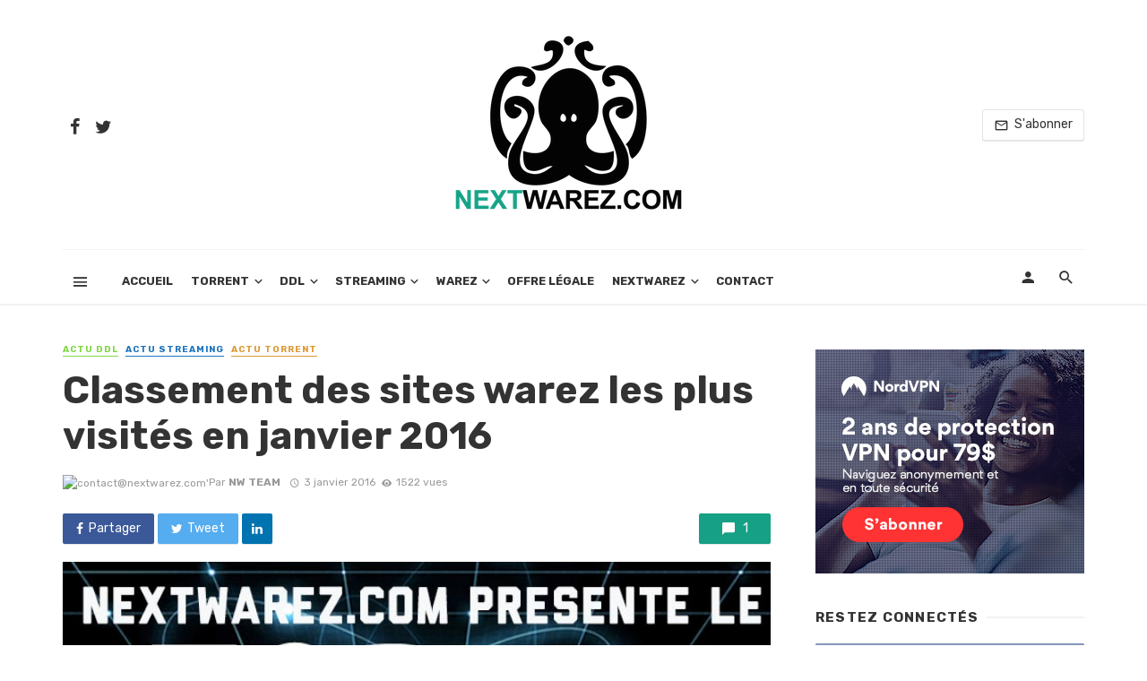

--- FILE ---
content_type: text/html; charset=UTF-8
request_url: https://nextwarez.com/top-sites-telechargement-streaming-janvier-2016/
body_size: 29212
content:
<!DOCTYPE html>
<html lang="fr-FR">
<head>
	<meta charset="UTF-8" />
    
    <meta name="viewport" content="width=device-width, initial-scale=1"/>
    
    <link rel="profile" href="https://gmpg.org/xfn/11" />
	
	<link rel="pingback" href="https://nextwarez.com/xmlrpc.php">

	<script type="application/javascript">var ajaxurl = "https://nextwarez.com/wp-admin/admin-ajax.php"</script><meta name='robots' content='index, follow, max-image-preview:large, max-snippet:-1, max-video-preview:-1' />

	<!-- This site is optimized with the Yoast SEO plugin v19.7.1 - https://yoast.com/wordpress/plugins/seo/ -->
	<title>Classement des sites warez les plus visités en janvier 2016 - NextWarez</title>
	<meta name="description" content="Classement des plus gros sites de téléchargement et streaming gratuit en Janvier 2016, Zone-Telechargement dépasse la FNAC !" />
	<link rel="canonical" href="https://nextwarez.com/top-sites-telechargement-streaming-janvier-2016/" />
	<meta property="og:locale" content="fr_FR" />
	<meta property="og:type" content="article" />
	<meta property="og:title" content="Classement des sites warez les plus visités en janvier 2016 - NextWarez" />
	<meta property="og:description" content="Classement des plus gros sites de téléchargement et streaming gratuit en Janvier 2016, Zone-Telechargement dépasse la FNAC !" />
	<meta property="og:url" content="https://nextwarez.com/top-sites-telechargement-streaming-janvier-2016/" />
	<meta property="og:site_name" content="NextWarez" />
	<meta property="article:author" content="https://www.facebook.com/pages/NextWarez/1522652284635868?ref=hl" />
	<meta property="article:published_time" content="2016-01-03T15:40:06+00:00" />
	<meta property="article:modified_time" content="2017-08-31T11:06:57+00:00" />
	<meta property="og:image" content="https://nextwarez.com/wp-content/uploads/2014/08/classement-sites-telechargement-populaires.jpg" />
	<meta property="og:image:width" content="702" />
	<meta property="og:image:height" content="336" />
	<meta property="og:image:type" content="image/jpeg" />
	<meta name="author" content="NW Team" />
	<meta name="twitter:card" content="summary_large_image" />
	<meta name="twitter:creator" content="@https://twitter.com/NextWarezcom" />
	<meta name="twitter:site" content="@NextWarezcom" />
	<meta name="twitter:label1" content="Écrit par" />
	<meta name="twitter:data1" content="NW Team" />
	<meta name="twitter:label2" content="Durée de lecture estimée" />
	<meta name="twitter:data2" content="2 minutes" />
	<script type="application/ld+json" class="yoast-schema-graph">{"@context":"https://schema.org","@graph":[{"@type":"WebPage","@id":"https://nextwarez.com/top-sites-telechargement-streaming-janvier-2016/","url":"https://nextwarez.com/top-sites-telechargement-streaming-janvier-2016/","name":"Classement des sites warez les plus visités en janvier 2016 - NextWarez","isPartOf":{"@id":"https://nextwarez.com/#website"},"primaryImageOfPage":{"@id":"https://nextwarez.com/top-sites-telechargement-streaming-janvier-2016/#primaryimage"},"image":{"@id":"https://nextwarez.com/top-sites-telechargement-streaming-janvier-2016/#primaryimage"},"thumbnailUrl":"https://nextwarez.com/wp-content/uploads/2014/08/classement-sites-telechargement-populaires.jpg","datePublished":"2016-01-03T15:40:06+00:00","dateModified":"2017-08-31T11:06:57+00:00","author":{"@id":"https://nextwarez.com/#/schema/person/4e0bcb899f0c009770c9b2ab665ee64e"},"description":"Classement des plus gros sites de téléchargement et streaming gratuit en Janvier 2016, Zone-Telechargement dépasse la FNAC !","breadcrumb":{"@id":"https://nextwarez.com/top-sites-telechargement-streaming-janvier-2016/#breadcrumb"},"inLanguage":"fr-FR","potentialAction":[{"@type":"ReadAction","target":["https://nextwarez.com/top-sites-telechargement-streaming-janvier-2016/"]}]},{"@type":"ImageObject","inLanguage":"fr-FR","@id":"https://nextwarez.com/top-sites-telechargement-streaming-janvier-2016/#primaryimage","url":"https://nextwarez.com/wp-content/uploads/2014/08/classement-sites-telechargement-populaires.jpg","contentUrl":"https://nextwarez.com/wp-content/uploads/2014/08/classement-sites-telechargement-populaires.jpg","width":702,"height":336,"caption":"Site de téléchargement les plus visités"},{"@type":"BreadcrumbList","@id":"https://nextwarez.com/top-sites-telechargement-streaming-janvier-2016/#breadcrumb","itemListElement":[{"@type":"ListItem","position":1,"name":"Accueil","item":"https://nextwarez.com/"},{"@type":"ListItem","position":2,"name":"Classement des sites warez les plus visités en janvier 2016"}]},{"@type":"WebSite","@id":"https://nextwarez.com/#website","url":"https://nextwarez.com/","name":"NextWarez","description":"Actu et documentation Warez : P2P, Streaming &amp; DDL.","potentialAction":[{"@type":"SearchAction","target":{"@type":"EntryPoint","urlTemplate":"https://nextwarez.com/?s={search_term_string}"},"query-input":"required name=search_term_string"}],"inLanguage":"fr-FR"},{"@type":"Person","@id":"https://nextwarez.com/#/schema/person/4e0bcb899f0c009770c9b2ab665ee64e","name":"NW Team","image":{"@type":"ImageObject","inLanguage":"fr-FR","@id":"https://nextwarez.com/#/schema/person/image/","url":"https://secure.gravatar.com/avatar/79e518fe038ae764f808ca9d4616933a?s=96&d=mm&r=g","contentUrl":"https://secure.gravatar.com/avatar/79e518fe038ae764f808ca9d4616933a?s=96&d=mm&r=g","caption":"NW Team"},"description":"C'est le compte de la NextWarez Team qui vous offre de nombreux articles et conseils fort d'une expérience longue de plusieurs années.","sameAs":["http://nextwarez.com","https://www.facebook.com/pages/NextWarez/1522652284635868?ref=hl","https://twitter.com/https://twitter.com/NextWarezcom"],"url":"https://nextwarez.com/author/wb/"}]}</script>
	<!-- / Yoast SEO plugin. -->


<link rel='dns-prefetch' href='//fonts.googleapis.com' />
<link rel='dns-prefetch' href='//s.w.org' />
<link rel='preconnect' href='https://fonts.gstatic.com' crossorigin />
<link rel="alternate" type="application/rss+xml" title="NextWarez &raquo; Flux" href="https://nextwarez.com/feed/" />
<link rel="alternate" type="application/rss+xml" title="NextWarez &raquo; Flux des commentaires" href="https://nextwarez.com/comments/feed/" />
<link rel="alternate" type="application/rss+xml" title="NextWarez &raquo; Classement des sites warez les plus visités en janvier 2016 Flux des commentaires" href="https://nextwarez.com/top-sites-telechargement-streaming-janvier-2016/feed/" />
<script type="text/javascript">
window._wpemojiSettings = {"baseUrl":"https:\/\/s.w.org\/images\/core\/emoji\/14.0.0\/72x72\/","ext":".png","svgUrl":"https:\/\/s.w.org\/images\/core\/emoji\/14.0.0\/svg\/","svgExt":".svg","source":{"concatemoji":"https:\/\/nextwarez.com\/wp-includes\/js\/wp-emoji-release.min.js?ver=6.0.11"}};
/*! This file is auto-generated */
!function(e,a,t){var n,r,o,i=a.createElement("canvas"),p=i.getContext&&i.getContext("2d");function s(e,t){var a=String.fromCharCode,e=(p.clearRect(0,0,i.width,i.height),p.fillText(a.apply(this,e),0,0),i.toDataURL());return p.clearRect(0,0,i.width,i.height),p.fillText(a.apply(this,t),0,0),e===i.toDataURL()}function c(e){var t=a.createElement("script");t.src=e,t.defer=t.type="text/javascript",a.getElementsByTagName("head")[0].appendChild(t)}for(o=Array("flag","emoji"),t.supports={everything:!0,everythingExceptFlag:!0},r=0;r<o.length;r++)t.supports[o[r]]=function(e){if(!p||!p.fillText)return!1;switch(p.textBaseline="top",p.font="600 32px Arial",e){case"flag":return s([127987,65039,8205,9895,65039],[127987,65039,8203,9895,65039])?!1:!s([55356,56826,55356,56819],[55356,56826,8203,55356,56819])&&!s([55356,57332,56128,56423,56128,56418,56128,56421,56128,56430,56128,56423,56128,56447],[55356,57332,8203,56128,56423,8203,56128,56418,8203,56128,56421,8203,56128,56430,8203,56128,56423,8203,56128,56447]);case"emoji":return!s([129777,127995,8205,129778,127999],[129777,127995,8203,129778,127999])}return!1}(o[r]),t.supports.everything=t.supports.everything&&t.supports[o[r]],"flag"!==o[r]&&(t.supports.everythingExceptFlag=t.supports.everythingExceptFlag&&t.supports[o[r]]);t.supports.everythingExceptFlag=t.supports.everythingExceptFlag&&!t.supports.flag,t.DOMReady=!1,t.readyCallback=function(){t.DOMReady=!0},t.supports.everything||(n=function(){t.readyCallback()},a.addEventListener?(a.addEventListener("DOMContentLoaded",n,!1),e.addEventListener("load",n,!1)):(e.attachEvent("onload",n),a.attachEvent("onreadystatechange",function(){"complete"===a.readyState&&t.readyCallback()})),(e=t.source||{}).concatemoji?c(e.concatemoji):e.wpemoji&&e.twemoji&&(c(e.twemoji),c(e.wpemoji)))}(window,document,window._wpemojiSettings);
</script>
<style type="text/css">
img.wp-smiley,
img.emoji {
	display: inline !important;
	border: none !important;
	box-shadow: none !important;
	height: 1em !important;
	width: 1em !important;
	margin: 0 0.07em !important;
	vertical-align: -0.1em !important;
	background: none !important;
	padding: 0 !important;
}
</style>
	<link rel='stylesheet' id='wp-block-library-css'  href='https://nextwarez.com/wp-includes/css/dist/block-library/style.min.css?ver=6.0.11' type='text/css' media='all' />
<link rel='stylesheet' id='mpp_gutenberg-css'  href='https://nextwarez.com/wp-content/plugins/metronet-profile-picture/dist/blocks.style.build.css?ver=2.6.0' type='text/css' media='all' />
<style id='global-styles-inline-css' type='text/css'>
body{--wp--preset--color--black: #000000;--wp--preset--color--cyan-bluish-gray: #abb8c3;--wp--preset--color--white: #ffffff;--wp--preset--color--pale-pink: #f78da7;--wp--preset--color--vivid-red: #cf2e2e;--wp--preset--color--luminous-vivid-orange: #ff6900;--wp--preset--color--luminous-vivid-amber: #fcb900;--wp--preset--color--light-green-cyan: #7bdcb5;--wp--preset--color--vivid-green-cyan: #00d084;--wp--preset--color--pale-cyan-blue: #8ed1fc;--wp--preset--color--vivid-cyan-blue: #0693e3;--wp--preset--color--vivid-purple: #9b51e0;--wp--preset--gradient--vivid-cyan-blue-to-vivid-purple: linear-gradient(135deg,rgba(6,147,227,1) 0%,rgb(155,81,224) 100%);--wp--preset--gradient--light-green-cyan-to-vivid-green-cyan: linear-gradient(135deg,rgb(122,220,180) 0%,rgb(0,208,130) 100%);--wp--preset--gradient--luminous-vivid-amber-to-luminous-vivid-orange: linear-gradient(135deg,rgba(252,185,0,1) 0%,rgba(255,105,0,1) 100%);--wp--preset--gradient--luminous-vivid-orange-to-vivid-red: linear-gradient(135deg,rgba(255,105,0,1) 0%,rgb(207,46,46) 100%);--wp--preset--gradient--very-light-gray-to-cyan-bluish-gray: linear-gradient(135deg,rgb(238,238,238) 0%,rgb(169,184,195) 100%);--wp--preset--gradient--cool-to-warm-spectrum: linear-gradient(135deg,rgb(74,234,220) 0%,rgb(151,120,209) 20%,rgb(207,42,186) 40%,rgb(238,44,130) 60%,rgb(251,105,98) 80%,rgb(254,248,76) 100%);--wp--preset--gradient--blush-light-purple: linear-gradient(135deg,rgb(255,206,236) 0%,rgb(152,150,240) 100%);--wp--preset--gradient--blush-bordeaux: linear-gradient(135deg,rgb(254,205,165) 0%,rgb(254,45,45) 50%,rgb(107,0,62) 100%);--wp--preset--gradient--luminous-dusk: linear-gradient(135deg,rgb(255,203,112) 0%,rgb(199,81,192) 50%,rgb(65,88,208) 100%);--wp--preset--gradient--pale-ocean: linear-gradient(135deg,rgb(255,245,203) 0%,rgb(182,227,212) 50%,rgb(51,167,181) 100%);--wp--preset--gradient--electric-grass: linear-gradient(135deg,rgb(202,248,128) 0%,rgb(113,206,126) 100%);--wp--preset--gradient--midnight: linear-gradient(135deg,rgb(2,3,129) 0%,rgb(40,116,252) 100%);--wp--preset--duotone--dark-grayscale: url('#wp-duotone-dark-grayscale');--wp--preset--duotone--grayscale: url('#wp-duotone-grayscale');--wp--preset--duotone--purple-yellow: url('#wp-duotone-purple-yellow');--wp--preset--duotone--blue-red: url('#wp-duotone-blue-red');--wp--preset--duotone--midnight: url('#wp-duotone-midnight');--wp--preset--duotone--magenta-yellow: url('#wp-duotone-magenta-yellow');--wp--preset--duotone--purple-green: url('#wp-duotone-purple-green');--wp--preset--duotone--blue-orange: url('#wp-duotone-blue-orange');--wp--preset--font-size--small: 13px;--wp--preset--font-size--medium: 20px;--wp--preset--font-size--large: 36px;--wp--preset--font-size--x-large: 42px;}.has-black-color{color: var(--wp--preset--color--black) !important;}.has-cyan-bluish-gray-color{color: var(--wp--preset--color--cyan-bluish-gray) !important;}.has-white-color{color: var(--wp--preset--color--white) !important;}.has-pale-pink-color{color: var(--wp--preset--color--pale-pink) !important;}.has-vivid-red-color{color: var(--wp--preset--color--vivid-red) !important;}.has-luminous-vivid-orange-color{color: var(--wp--preset--color--luminous-vivid-orange) !important;}.has-luminous-vivid-amber-color{color: var(--wp--preset--color--luminous-vivid-amber) !important;}.has-light-green-cyan-color{color: var(--wp--preset--color--light-green-cyan) !important;}.has-vivid-green-cyan-color{color: var(--wp--preset--color--vivid-green-cyan) !important;}.has-pale-cyan-blue-color{color: var(--wp--preset--color--pale-cyan-blue) !important;}.has-vivid-cyan-blue-color{color: var(--wp--preset--color--vivid-cyan-blue) !important;}.has-vivid-purple-color{color: var(--wp--preset--color--vivid-purple) !important;}.has-black-background-color{background-color: var(--wp--preset--color--black) !important;}.has-cyan-bluish-gray-background-color{background-color: var(--wp--preset--color--cyan-bluish-gray) !important;}.has-white-background-color{background-color: var(--wp--preset--color--white) !important;}.has-pale-pink-background-color{background-color: var(--wp--preset--color--pale-pink) !important;}.has-vivid-red-background-color{background-color: var(--wp--preset--color--vivid-red) !important;}.has-luminous-vivid-orange-background-color{background-color: var(--wp--preset--color--luminous-vivid-orange) !important;}.has-luminous-vivid-amber-background-color{background-color: var(--wp--preset--color--luminous-vivid-amber) !important;}.has-light-green-cyan-background-color{background-color: var(--wp--preset--color--light-green-cyan) !important;}.has-vivid-green-cyan-background-color{background-color: var(--wp--preset--color--vivid-green-cyan) !important;}.has-pale-cyan-blue-background-color{background-color: var(--wp--preset--color--pale-cyan-blue) !important;}.has-vivid-cyan-blue-background-color{background-color: var(--wp--preset--color--vivid-cyan-blue) !important;}.has-vivid-purple-background-color{background-color: var(--wp--preset--color--vivid-purple) !important;}.has-black-border-color{border-color: var(--wp--preset--color--black) !important;}.has-cyan-bluish-gray-border-color{border-color: var(--wp--preset--color--cyan-bluish-gray) !important;}.has-white-border-color{border-color: var(--wp--preset--color--white) !important;}.has-pale-pink-border-color{border-color: var(--wp--preset--color--pale-pink) !important;}.has-vivid-red-border-color{border-color: var(--wp--preset--color--vivid-red) !important;}.has-luminous-vivid-orange-border-color{border-color: var(--wp--preset--color--luminous-vivid-orange) !important;}.has-luminous-vivid-amber-border-color{border-color: var(--wp--preset--color--luminous-vivid-amber) !important;}.has-light-green-cyan-border-color{border-color: var(--wp--preset--color--light-green-cyan) !important;}.has-vivid-green-cyan-border-color{border-color: var(--wp--preset--color--vivid-green-cyan) !important;}.has-pale-cyan-blue-border-color{border-color: var(--wp--preset--color--pale-cyan-blue) !important;}.has-vivid-cyan-blue-border-color{border-color: var(--wp--preset--color--vivid-cyan-blue) !important;}.has-vivid-purple-border-color{border-color: var(--wp--preset--color--vivid-purple) !important;}.has-vivid-cyan-blue-to-vivid-purple-gradient-background{background: var(--wp--preset--gradient--vivid-cyan-blue-to-vivid-purple) !important;}.has-light-green-cyan-to-vivid-green-cyan-gradient-background{background: var(--wp--preset--gradient--light-green-cyan-to-vivid-green-cyan) !important;}.has-luminous-vivid-amber-to-luminous-vivid-orange-gradient-background{background: var(--wp--preset--gradient--luminous-vivid-amber-to-luminous-vivid-orange) !important;}.has-luminous-vivid-orange-to-vivid-red-gradient-background{background: var(--wp--preset--gradient--luminous-vivid-orange-to-vivid-red) !important;}.has-very-light-gray-to-cyan-bluish-gray-gradient-background{background: var(--wp--preset--gradient--very-light-gray-to-cyan-bluish-gray) !important;}.has-cool-to-warm-spectrum-gradient-background{background: var(--wp--preset--gradient--cool-to-warm-spectrum) !important;}.has-blush-light-purple-gradient-background{background: var(--wp--preset--gradient--blush-light-purple) !important;}.has-blush-bordeaux-gradient-background{background: var(--wp--preset--gradient--blush-bordeaux) !important;}.has-luminous-dusk-gradient-background{background: var(--wp--preset--gradient--luminous-dusk) !important;}.has-pale-ocean-gradient-background{background: var(--wp--preset--gradient--pale-ocean) !important;}.has-electric-grass-gradient-background{background: var(--wp--preset--gradient--electric-grass) !important;}.has-midnight-gradient-background{background: var(--wp--preset--gradient--midnight) !important;}.has-small-font-size{font-size: var(--wp--preset--font-size--small) !important;}.has-medium-font-size{font-size: var(--wp--preset--font-size--medium) !important;}.has-large-font-size{font-size: var(--wp--preset--font-size--large) !important;}.has-x-large-font-size{font-size: var(--wp--preset--font-size--x-large) !important;}
</style>
<style id='extendify-gutenberg-patterns-and-templates-utilities-inline-css' type='text/css'>
.ext-absolute{position:absolute!important}.ext-relative{position:relative!important}.ext-top-base{top:var(--wp--style--block-gap,1.75rem)!important}.ext-top-lg{top:var(--extendify--spacing--large,3rem)!important}.ext--top-base{top:calc(var(--wp--style--block-gap, 1.75rem)*-1)!important}.ext--top-lg{top:calc(var(--extendify--spacing--large, 3rem)*-1)!important}.ext-right-base{right:var(--wp--style--block-gap,1.75rem)!important}.ext-right-lg{right:var(--extendify--spacing--large,3rem)!important}.ext--right-base{right:calc(var(--wp--style--block-gap, 1.75rem)*-1)!important}.ext--right-lg{right:calc(var(--extendify--spacing--large, 3rem)*-1)!important}.ext-bottom-base{bottom:var(--wp--style--block-gap,1.75rem)!important}.ext-bottom-lg{bottom:var(--extendify--spacing--large,3rem)!important}.ext--bottom-base{bottom:calc(var(--wp--style--block-gap, 1.75rem)*-1)!important}.ext--bottom-lg{bottom:calc(var(--extendify--spacing--large, 3rem)*-1)!important}.ext-left-base{left:var(--wp--style--block-gap,1.75rem)!important}.ext-left-lg{left:var(--extendify--spacing--large,3rem)!important}.ext--left-base{left:calc(var(--wp--style--block-gap, 1.75rem)*-1)!important}.ext--left-lg{left:calc(var(--extendify--spacing--large, 3rem)*-1)!important}.ext-order-1{order:1!important}.ext-order-2{order:2!important}.ext-col-auto{grid-column:auto!important}.ext-col-span-1{grid-column:span 1/span 1!important}.ext-col-span-2{grid-column:span 2/span 2!important}.ext-col-span-3{grid-column:span 3/span 3!important}.ext-col-span-4{grid-column:span 4/span 4!important}.ext-col-span-5{grid-column:span 5/span 5!important}.ext-col-span-6{grid-column:span 6/span 6!important}.ext-col-span-7{grid-column:span 7/span 7!important}.ext-col-span-8{grid-column:span 8/span 8!important}.ext-col-span-9{grid-column:span 9/span 9!important}.ext-col-span-10{grid-column:span 10/span 10!important}.ext-col-span-11{grid-column:span 11/span 11!important}.ext-col-span-12{grid-column:span 12/span 12!important}.ext-col-span-full{grid-column:1/-1!important}.ext-col-start-1{grid-column-start:1!important}.ext-col-start-2{grid-column-start:2!important}.ext-col-start-3{grid-column-start:3!important}.ext-col-start-4{grid-column-start:4!important}.ext-col-start-5{grid-column-start:5!important}.ext-col-start-6{grid-column-start:6!important}.ext-col-start-7{grid-column-start:7!important}.ext-col-start-8{grid-column-start:8!important}.ext-col-start-9{grid-column-start:9!important}.ext-col-start-10{grid-column-start:10!important}.ext-col-start-11{grid-column-start:11!important}.ext-col-start-12{grid-column-start:12!important}.ext-col-start-13{grid-column-start:13!important}.ext-col-start-auto{grid-column-start:auto!important}.ext-col-end-1{grid-column-end:1!important}.ext-col-end-2{grid-column-end:2!important}.ext-col-end-3{grid-column-end:3!important}.ext-col-end-4{grid-column-end:4!important}.ext-col-end-5{grid-column-end:5!important}.ext-col-end-6{grid-column-end:6!important}.ext-col-end-7{grid-column-end:7!important}.ext-col-end-8{grid-column-end:8!important}.ext-col-end-9{grid-column-end:9!important}.ext-col-end-10{grid-column-end:10!important}.ext-col-end-11{grid-column-end:11!important}.ext-col-end-12{grid-column-end:12!important}.ext-col-end-13{grid-column-end:13!important}.ext-col-end-auto{grid-column-end:auto!important}.ext-row-auto{grid-row:auto!important}.ext-row-span-1{grid-row:span 1/span 1!important}.ext-row-span-2{grid-row:span 2/span 2!important}.ext-row-span-3{grid-row:span 3/span 3!important}.ext-row-span-4{grid-row:span 4/span 4!important}.ext-row-span-5{grid-row:span 5/span 5!important}.ext-row-span-6{grid-row:span 6/span 6!important}.ext-row-span-full{grid-row:1/-1!important}.ext-row-start-1{grid-row-start:1!important}.ext-row-start-2{grid-row-start:2!important}.ext-row-start-3{grid-row-start:3!important}.ext-row-start-4{grid-row-start:4!important}.ext-row-start-5{grid-row-start:5!important}.ext-row-start-6{grid-row-start:6!important}.ext-row-start-7{grid-row-start:7!important}.ext-row-start-auto{grid-row-start:auto!important}.ext-row-end-1{grid-row-end:1!important}.ext-row-end-2{grid-row-end:2!important}.ext-row-end-3{grid-row-end:3!important}.ext-row-end-4{grid-row-end:4!important}.ext-row-end-5{grid-row-end:5!important}.ext-row-end-6{grid-row-end:6!important}.ext-row-end-7{grid-row-end:7!important}.ext-row-end-auto{grid-row-end:auto!important}.ext-m-0:not([style*=margin]){margin:0!important}.ext-m-auto:not([style*=margin]){margin:auto!important}.ext-m-base:not([style*=margin]){margin:var(--wp--style--block-gap,1.75rem)!important}.ext-m-lg:not([style*=margin]){margin:var(--extendify--spacing--large,3rem)!important}.ext--m-base:not([style*=margin]){margin:calc(var(--wp--style--block-gap, 1.75rem)*-1)!important}.ext--m-lg:not([style*=margin]){margin:calc(var(--extendify--spacing--large, 3rem)*-1)!important}.ext-mx-0:not([style*=margin]){margin-left:0!important;margin-right:0!important}.ext-mx-auto:not([style*=margin]){margin-left:auto!important;margin-right:auto!important}.ext-mx-base:not([style*=margin]){margin-left:var(--wp--style--block-gap,1.75rem)!important;margin-right:var(--wp--style--block-gap,1.75rem)!important}.ext-mx-lg:not([style*=margin]){margin-left:var(--extendify--spacing--large,3rem)!important;margin-right:var(--extendify--spacing--large,3rem)!important}.ext--mx-base:not([style*=margin]){margin-left:calc(var(--wp--style--block-gap, 1.75rem)*-1)!important;margin-right:calc(var(--wp--style--block-gap, 1.75rem)*-1)!important}.ext--mx-lg:not([style*=margin]){margin-left:calc(var(--extendify--spacing--large, 3rem)*-1)!important;margin-right:calc(var(--extendify--spacing--large, 3rem)*-1)!important}.ext-my-0:not([style*=margin]){margin-bottom:0!important;margin-top:0!important}.ext-my-auto:not([style*=margin]){margin-bottom:auto!important;margin-top:auto!important}.ext-my-base:not([style*=margin]){margin-bottom:var(--wp--style--block-gap,1.75rem)!important;margin-top:var(--wp--style--block-gap,1.75rem)!important}.ext-my-lg:not([style*=margin]){margin-bottom:var(--extendify--spacing--large,3rem)!important;margin-top:var(--extendify--spacing--large,3rem)!important}.ext--my-base:not([style*=margin]){margin-bottom:calc(var(--wp--style--block-gap, 1.75rem)*-1)!important;margin-top:calc(var(--wp--style--block-gap, 1.75rem)*-1)!important}.ext--my-lg:not([style*=margin]){margin-bottom:calc(var(--extendify--spacing--large, 3rem)*-1)!important;margin-top:calc(var(--extendify--spacing--large, 3rem)*-1)!important}.ext-mt-0:not([style*=margin]){margin-top:0!important}.ext-mt-auto:not([style*=margin]){margin-top:auto!important}.ext-mt-base:not([style*=margin]){margin-top:var(--wp--style--block-gap,1.75rem)!important}.ext-mt-lg:not([style*=margin]){margin-top:var(--extendify--spacing--large,3rem)!important}.ext--mt-base:not([style*=margin]){margin-top:calc(var(--wp--style--block-gap, 1.75rem)*-1)!important}.ext--mt-lg:not([style*=margin]){margin-top:calc(var(--extendify--spacing--large, 3rem)*-1)!important}.ext-mr-0:not([style*=margin]){margin-right:0!important}.ext-mr-auto:not([style*=margin]){margin-right:auto!important}.ext-mr-base:not([style*=margin]){margin-right:var(--wp--style--block-gap,1.75rem)!important}.ext-mr-lg:not([style*=margin]){margin-right:var(--extendify--spacing--large,3rem)!important}.ext--mr-base:not([style*=margin]){margin-right:calc(var(--wp--style--block-gap, 1.75rem)*-1)!important}.ext--mr-lg:not([style*=margin]){margin-right:calc(var(--extendify--spacing--large, 3rem)*-1)!important}.ext-mb-0:not([style*=margin]){margin-bottom:0!important}.ext-mb-auto:not([style*=margin]){margin-bottom:auto!important}.ext-mb-base:not([style*=margin]){margin-bottom:var(--wp--style--block-gap,1.75rem)!important}.ext-mb-lg:not([style*=margin]){margin-bottom:var(--extendify--spacing--large,3rem)!important}.ext--mb-base:not([style*=margin]){margin-bottom:calc(var(--wp--style--block-gap, 1.75rem)*-1)!important}.ext--mb-lg:not([style*=margin]){margin-bottom:calc(var(--extendify--spacing--large, 3rem)*-1)!important}.ext-ml-0:not([style*=margin]){margin-left:0!important}.ext-ml-auto:not([style*=margin]){margin-left:auto!important}.ext-ml-base:not([style*=margin]){margin-left:var(--wp--style--block-gap,1.75rem)!important}.ext-ml-lg:not([style*=margin]){margin-left:var(--extendify--spacing--large,3rem)!important}.ext--ml-base:not([style*=margin]){margin-left:calc(var(--wp--style--block-gap, 1.75rem)*-1)!important}.ext--ml-lg:not([style*=margin]){margin-left:calc(var(--extendify--spacing--large, 3rem)*-1)!important}.ext-block{display:block!important}.ext-inline-block{display:inline-block!important}.ext-inline{display:inline!important}.ext-flex{display:flex!important}.ext-inline-flex{display:inline-flex!important}.ext-grid{display:grid!important}.ext-inline-grid{display:inline-grid!important}.ext-hidden{display:none!important}.ext-w-auto{width:auto!important}.ext-w-full{width:100%!important}.ext-max-w-full{max-width:100%!important}.ext-flex-1{flex:1 1 0%!important}.ext-flex-auto{flex:1 1 auto!important}.ext-flex-initial{flex:0 1 auto!important}.ext-flex-none{flex:none!important}.ext-flex-shrink-0{flex-shrink:0!important}.ext-flex-shrink{flex-shrink:1!important}.ext-flex-grow-0{flex-grow:0!important}.ext-flex-grow{flex-grow:1!important}.ext-list-none{list-style-type:none!important}.ext-grid-cols-1{grid-template-columns:repeat(1,minmax(0,1fr))!important}.ext-grid-cols-2{grid-template-columns:repeat(2,minmax(0,1fr))!important}.ext-grid-cols-3{grid-template-columns:repeat(3,minmax(0,1fr))!important}.ext-grid-cols-4{grid-template-columns:repeat(4,minmax(0,1fr))!important}.ext-grid-cols-5{grid-template-columns:repeat(5,minmax(0,1fr))!important}.ext-grid-cols-6{grid-template-columns:repeat(6,minmax(0,1fr))!important}.ext-grid-cols-7{grid-template-columns:repeat(7,minmax(0,1fr))!important}.ext-grid-cols-8{grid-template-columns:repeat(8,minmax(0,1fr))!important}.ext-grid-cols-9{grid-template-columns:repeat(9,minmax(0,1fr))!important}.ext-grid-cols-10{grid-template-columns:repeat(10,minmax(0,1fr))!important}.ext-grid-cols-11{grid-template-columns:repeat(11,minmax(0,1fr))!important}.ext-grid-cols-12{grid-template-columns:repeat(12,minmax(0,1fr))!important}.ext-grid-cols-none{grid-template-columns:none!important}.ext-grid-rows-1{grid-template-rows:repeat(1,minmax(0,1fr))!important}.ext-grid-rows-2{grid-template-rows:repeat(2,minmax(0,1fr))!important}.ext-grid-rows-3{grid-template-rows:repeat(3,minmax(0,1fr))!important}.ext-grid-rows-4{grid-template-rows:repeat(4,minmax(0,1fr))!important}.ext-grid-rows-5{grid-template-rows:repeat(5,minmax(0,1fr))!important}.ext-grid-rows-6{grid-template-rows:repeat(6,minmax(0,1fr))!important}.ext-grid-rows-none{grid-template-rows:none!important}.ext-flex-row{flex-direction:row!important}.ext-flex-row-reverse{flex-direction:row-reverse!important}.ext-flex-col{flex-direction:column!important}.ext-flex-col-reverse{flex-direction:column-reverse!important}.ext-flex-wrap{flex-wrap:wrap!important}.ext-flex-wrap-reverse{flex-wrap:wrap-reverse!important}.ext-flex-nowrap{flex-wrap:nowrap!important}.ext-items-start{align-items:flex-start!important}.ext-items-end{align-items:flex-end!important}.ext-items-center{align-items:center!important}.ext-items-baseline{align-items:baseline!important}.ext-items-stretch{align-items:stretch!important}.ext-justify-start{justify-content:flex-start!important}.ext-justify-end{justify-content:flex-end!important}.ext-justify-center{justify-content:center!important}.ext-justify-between{justify-content:space-between!important}.ext-justify-around{justify-content:space-around!important}.ext-justify-evenly{justify-content:space-evenly!important}.ext-justify-items-start{justify-items:start!important}.ext-justify-items-end{justify-items:end!important}.ext-justify-items-center{justify-items:center!important}.ext-justify-items-stretch{justify-items:stretch!important}.ext-gap-0{gap:0!important}.ext-gap-base{gap:var(--wp--style--block-gap,1.75rem)!important}.ext-gap-lg{gap:var(--extendify--spacing--large,3rem)!important}.ext-gap-x-0{-moz-column-gap:0!important;column-gap:0!important}.ext-gap-x-base{-moz-column-gap:var(--wp--style--block-gap,1.75rem)!important;column-gap:var(--wp--style--block-gap,1.75rem)!important}.ext-gap-x-lg{-moz-column-gap:var(--extendify--spacing--large,3rem)!important;column-gap:var(--extendify--spacing--large,3rem)!important}.ext-gap-y-0{row-gap:0!important}.ext-gap-y-base{row-gap:var(--wp--style--block-gap,1.75rem)!important}.ext-gap-y-lg{row-gap:var(--extendify--spacing--large,3rem)!important}.ext-justify-self-auto{justify-self:auto!important}.ext-justify-self-start{justify-self:start!important}.ext-justify-self-end{justify-self:end!important}.ext-justify-self-center{justify-self:center!important}.ext-justify-self-stretch{justify-self:stretch!important}.ext-rounded-none{border-radius:0!important}.ext-rounded-full{border-radius:9999px!important}.ext-rounded-t-none{border-top-left-radius:0!important;border-top-right-radius:0!important}.ext-rounded-t-full{border-top-left-radius:9999px!important;border-top-right-radius:9999px!important}.ext-rounded-r-none{border-bottom-right-radius:0!important;border-top-right-radius:0!important}.ext-rounded-r-full{border-bottom-right-radius:9999px!important;border-top-right-radius:9999px!important}.ext-rounded-b-none{border-bottom-left-radius:0!important;border-bottom-right-radius:0!important}.ext-rounded-b-full{border-bottom-left-radius:9999px!important;border-bottom-right-radius:9999px!important}.ext-rounded-l-none{border-bottom-left-radius:0!important;border-top-left-radius:0!important}.ext-rounded-l-full{border-bottom-left-radius:9999px!important;border-top-left-radius:9999px!important}.ext-rounded-tl-none{border-top-left-radius:0!important}.ext-rounded-tl-full{border-top-left-radius:9999px!important}.ext-rounded-tr-none{border-top-right-radius:0!important}.ext-rounded-tr-full{border-top-right-radius:9999px!important}.ext-rounded-br-none{border-bottom-right-radius:0!important}.ext-rounded-br-full{border-bottom-right-radius:9999px!important}.ext-rounded-bl-none{border-bottom-left-radius:0!important}.ext-rounded-bl-full{border-bottom-left-radius:9999px!important}.ext-border-0{border-width:0!important}.ext-border-t-0{border-top-width:0!important}.ext-border-r-0{border-right-width:0!important}.ext-border-b-0{border-bottom-width:0!important}.ext-border-l-0{border-left-width:0!important}.ext-p-0:not([style*=padding]){padding:0!important}.ext-p-base:not([style*=padding]){padding:var(--wp--style--block-gap,1.75rem)!important}.ext-p-lg:not([style*=padding]){padding:var(--extendify--spacing--large,3rem)!important}.ext-px-0:not([style*=padding]){padding-left:0!important;padding-right:0!important}.ext-px-base:not([style*=padding]){padding-left:var(--wp--style--block-gap,1.75rem)!important;padding-right:var(--wp--style--block-gap,1.75rem)!important}.ext-px-lg:not([style*=padding]){padding-left:var(--extendify--spacing--large,3rem)!important;padding-right:var(--extendify--spacing--large,3rem)!important}.ext-py-0:not([style*=padding]){padding-bottom:0!important;padding-top:0!important}.ext-py-base:not([style*=padding]){padding-bottom:var(--wp--style--block-gap,1.75rem)!important;padding-top:var(--wp--style--block-gap,1.75rem)!important}.ext-py-lg:not([style*=padding]){padding-bottom:var(--extendify--spacing--large,3rem)!important;padding-top:var(--extendify--spacing--large,3rem)!important}.ext-pt-0:not([style*=padding]){padding-top:0!important}.ext-pt-base:not([style*=padding]){padding-top:var(--wp--style--block-gap,1.75rem)!important}.ext-pt-lg:not([style*=padding]){padding-top:var(--extendify--spacing--large,3rem)!important}.ext-pr-0:not([style*=padding]){padding-right:0!important}.ext-pr-base:not([style*=padding]){padding-right:var(--wp--style--block-gap,1.75rem)!important}.ext-pr-lg:not([style*=padding]){padding-right:var(--extendify--spacing--large,3rem)!important}.ext-pb-0:not([style*=padding]){padding-bottom:0!important}.ext-pb-base:not([style*=padding]){padding-bottom:var(--wp--style--block-gap,1.75rem)!important}.ext-pb-lg:not([style*=padding]){padding-bottom:var(--extendify--spacing--large,3rem)!important}.ext-pl-0:not([style*=padding]){padding-left:0!important}.ext-pl-base:not([style*=padding]){padding-left:var(--wp--style--block-gap,1.75rem)!important}.ext-pl-lg:not([style*=padding]){padding-left:var(--extendify--spacing--large,3rem)!important}.ext-text-left{text-align:left!important}.ext-text-center{text-align:center!important}.ext-text-right{text-align:right!important}.ext-leading-none{line-height:1!important}.ext-leading-tight{line-height:1.25!important}.ext-leading-snug{line-height:1.375!important}.ext-leading-normal{line-height:1.5!important}.ext-leading-relaxed{line-height:1.625!important}.ext-leading-loose{line-height:2!important}.ext-aspect-square img{aspect-ratio:1/1;-o-object-fit:cover;object-fit:cover}.ext-aspect-landscape img{aspect-ratio:4/3;-o-object-fit:cover;object-fit:cover}.ext-aspect-landscape-wide img{aspect-ratio:16/9;-o-object-fit:cover;object-fit:cover}.ext-aspect-portrait img{aspect-ratio:3/4;-o-object-fit:cover;object-fit:cover}.ext-aspect-landscape .components-resizable-box__container,.ext-aspect-landscape-wide .components-resizable-box__container,.ext-aspect-portrait .components-resizable-box__container,.ext-aspect-square .components-resizable-box__container{height:auto!important}.clip-path--rhombus img{-webkit-clip-path:polygon(15% 6%,80% 29%,84% 93%,23% 69%);clip-path:polygon(15% 6%,80% 29%,84% 93%,23% 69%)}.clip-path--diamond img{-webkit-clip-path:polygon(5% 29%,60% 2%,91% 64%,36% 89%);clip-path:polygon(5% 29%,60% 2%,91% 64%,36% 89%)}.clip-path--rhombus-alt img{-webkit-clip-path:polygon(14% 9%,85% 24%,91% 89%,19% 76%);clip-path:polygon(14% 9%,85% 24%,91% 89%,19% 76%)}.wp-block-columns[class*=fullwidth-cols]{margin-bottom:unset}.wp-block-column.editor\:pointer-events-none{margin-bottom:0!important;margin-top:0!important}.is-root-container.block-editor-block-list__layout>[data-align=full]:not(:first-of-type)>.wp-block-column.editor\:pointer-events-none,.is-root-container.block-editor-block-list__layout>[data-align=wide]>.wp-block-column.editor\:pointer-events-none{margin-top:calc(var(--wp--style--block-gap, 28px)*-1)!important}.ext .wp-block-columns .wp-block-column[style*=padding]{padding-left:0!important;padding-right:0!important}.ext .wp-block-columns+.wp-block-columns:not([class*=mt-]):not([class*=my-]):not([style*=margin]){margin-top:0!important}[class*=fullwidth-cols] .wp-block-column:first-child,[class*=fullwidth-cols] .wp-block-group:first-child{margin-top:0}[class*=fullwidth-cols] .wp-block-column:last-child,[class*=fullwidth-cols] .wp-block-group:last-child{margin-bottom:0}[class*=fullwidth-cols] .wp-block-column:first-child>*,[class*=fullwidth-cols] .wp-block-column>:first-child{margin-top:0}.ext .is-not-stacked-on-mobile .wp-block-column,[class*=fullwidth-cols] .wp-block-column>:last-child{margin-bottom:0}.wp-block-columns[class*=fullwidth-cols]:not(.is-not-stacked-on-mobile)>.wp-block-column:not(:last-child){margin-bottom:var(--wp--style--block-gap,1.75rem)}@media (min-width:782px){.wp-block-columns[class*=fullwidth-cols]:not(.is-not-stacked-on-mobile)>.wp-block-column:not(:last-child){margin-bottom:0}}.wp-block-columns[class*=fullwidth-cols].is-not-stacked-on-mobile>.wp-block-column{margin-bottom:0!important}@media (min-width:600px) and (max-width:781px){.wp-block-columns[class*=fullwidth-cols]:not(.is-not-stacked-on-mobile)>.wp-block-column:nth-child(2n){margin-left:var(--wp--style--block-gap,2em)}}@media (max-width:781px){.tablet\:fullwidth-cols.wp-block-columns:not(.is-not-stacked-on-mobile){flex-wrap:wrap}.tablet\:fullwidth-cols.wp-block-columns:not(.is-not-stacked-on-mobile)>.wp-block-column,.tablet\:fullwidth-cols.wp-block-columns:not(.is-not-stacked-on-mobile)>.wp-block-column:not([style*=margin]){margin-left:0!important}.tablet\:fullwidth-cols.wp-block-columns:not(.is-not-stacked-on-mobile)>.wp-block-column{flex-basis:100%!important}}@media (max-width:1079px){.desktop\:fullwidth-cols.wp-block-columns:not(.is-not-stacked-on-mobile){flex-wrap:wrap}.desktop\:fullwidth-cols.wp-block-columns:not(.is-not-stacked-on-mobile)>.wp-block-column,.desktop\:fullwidth-cols.wp-block-columns:not(.is-not-stacked-on-mobile)>.wp-block-column:not([style*=margin]){margin-left:0!important}.desktop\:fullwidth-cols.wp-block-columns:not(.is-not-stacked-on-mobile)>.wp-block-column{flex-basis:100%!important}.desktop\:fullwidth-cols.wp-block-columns:not(.is-not-stacked-on-mobile)>.wp-block-column:not(:last-child){margin-bottom:var(--wp--style--block-gap,1.75rem)!important}}.direction-rtl{direction:rtl}.direction-ltr{direction:ltr}.is-style-inline-list{padding-left:0!important}.is-style-inline-list li{list-style-type:none!important}@media (min-width:782px){.is-style-inline-list li{display:inline!important;margin-right:var(--wp--style--block-gap,1.75rem)!important}}@media (min-width:782px){.is-style-inline-list li:first-child{margin-left:0!important}}@media (min-width:782px){.is-style-inline-list li:last-child{margin-right:0!important}}.bring-to-front{position:relative;z-index:10}.text-stroke{-webkit-text-stroke-color:var(--wp--preset--color--background)}.text-stroke,.text-stroke--primary{-webkit-text-stroke-width:var(
        --wp--custom--typography--text-stroke-width,2px
    )}.text-stroke--primary{-webkit-text-stroke-color:var(--wp--preset--color--primary)}.text-stroke--secondary{-webkit-text-stroke-width:var(
        --wp--custom--typography--text-stroke-width,2px
    );-webkit-text-stroke-color:var(--wp--preset--color--secondary)}.editor\:no-caption .block-editor-rich-text__editable{display:none!important}.editor\:no-inserter .wp-block-column:not(.is-selected)>.block-list-appender,.editor\:no-inserter .wp-block-cover__inner-container>.block-list-appender,.editor\:no-inserter .wp-block-group__inner-container>.block-list-appender,.editor\:no-inserter>.block-list-appender{display:none}.editor\:no-resize .components-resizable-box__handle,.editor\:no-resize .components-resizable-box__handle:after,.editor\:no-resize .components-resizable-box__side-handle:before{display:none;pointer-events:none}.editor\:no-resize .components-resizable-box__container{display:block}.editor\:pointer-events-none{pointer-events:none}.is-style-angled{justify-content:flex-end}.ext .is-style-angled>[class*=_inner-container],.is-style-angled{align-items:center}.is-style-angled .wp-block-cover__image-background,.is-style-angled .wp-block-cover__video-background{-webkit-clip-path:polygon(0 0,30% 0,50% 100%,0 100%);clip-path:polygon(0 0,30% 0,50% 100%,0 100%);z-index:1}@media (min-width:782px){.is-style-angled .wp-block-cover__image-background,.is-style-angled .wp-block-cover__video-background{-webkit-clip-path:polygon(0 0,55% 0,65% 100%,0 100%);clip-path:polygon(0 0,55% 0,65% 100%,0 100%)}}.has-foreground-color{color:var(--wp--preset--color--foreground,#000)!important}.has-foreground-background-color{background-color:var(--wp--preset--color--foreground,#000)!important}.has-background-color{color:var(--wp--preset--color--background,#fff)!important}.has-background-background-color{background-color:var(--wp--preset--color--background,#fff)!important}.has-primary-color{color:var(--wp--preset--color--primary,#4b5563)!important}.has-primary-background-color{background-color:var(--wp--preset--color--primary,#4b5563)!important}.has-secondary-color{color:var(--wp--preset--color--secondary,#9ca3af)!important}.has-secondary-background-color{background-color:var(--wp--preset--color--secondary,#9ca3af)!important}.ext.has-text-color h1,.ext.has-text-color h2,.ext.has-text-color h3,.ext.has-text-color h4,.ext.has-text-color h5,.ext.has-text-color h6,.ext.has-text-color p{color:currentColor}.has-white-color{color:var(--wp--preset--color--white,#fff)!important}.has-black-color{color:var(--wp--preset--color--black,#000)!important}.has-ext-foreground-background-color{background-color:var(
        --wp--preset--color--foreground,var(--wp--preset--color--black,#000)
    )!important}.has-ext-primary-background-color{background-color:var(
        --wp--preset--color--primary,var(--wp--preset--color--cyan-bluish-gray,#000)
    )!important}.wp-block-button__link.has-black-background-color{border-color:var(--wp--preset--color--black,#000)}.wp-block-button__link.has-white-background-color{border-color:var(--wp--preset--color--white,#fff)}.has-ext-small-font-size{font-size:var(--wp--preset--font-size--ext-small)!important}.has-ext-medium-font-size{font-size:var(--wp--preset--font-size--ext-medium)!important}.has-ext-large-font-size{font-size:var(--wp--preset--font-size--ext-large)!important;line-height:1.2}.has-ext-x-large-font-size{font-size:var(--wp--preset--font-size--ext-x-large)!important;line-height:1}.has-ext-xx-large-font-size{font-size:var(--wp--preset--font-size--ext-xx-large)!important;line-height:1}.has-ext-x-large-font-size:not([style*=line-height]),.has-ext-xx-large-font-size:not([style*=line-height]){line-height:1.1}.ext .wp-block-group>*{margin-bottom:0;margin-top:0}.ext .wp-block-group>*+*{margin-bottom:0}.ext .wp-block-group>*+*,.ext h2{margin-top:var(--wp--style--block-gap,1.75rem)}.ext h2{margin-bottom:var(--wp--style--block-gap,1.75rem)}.has-ext-x-large-font-size+h3,.has-ext-x-large-font-size+p{margin-top:.5rem}.ext .wp-block-buttons>.wp-block-button.wp-block-button__width-25{min-width:12rem;width:calc(25% - var(--wp--style--block-gap, .5em)*.75)}.ext .ext-grid>[class*=_inner-container]{display:grid}.ext>[class*=_inner-container]>.ext-grid:not([class*=columns]),.ext>[class*=_inner-container]>.wp-block>.ext-grid:not([class*=columns]){display:initial!important}.ext .ext-grid-cols-1>[class*=_inner-container]{grid-template-columns:repeat(1,minmax(0,1fr))!important}.ext .ext-grid-cols-2>[class*=_inner-container]{grid-template-columns:repeat(2,minmax(0,1fr))!important}.ext .ext-grid-cols-3>[class*=_inner-container]{grid-template-columns:repeat(3,minmax(0,1fr))!important}.ext .ext-grid-cols-4>[class*=_inner-container]{grid-template-columns:repeat(4,minmax(0,1fr))!important}.ext .ext-grid-cols-5>[class*=_inner-container]{grid-template-columns:repeat(5,minmax(0,1fr))!important}.ext .ext-grid-cols-6>[class*=_inner-container]{grid-template-columns:repeat(6,minmax(0,1fr))!important}.ext .ext-grid-cols-7>[class*=_inner-container]{grid-template-columns:repeat(7,minmax(0,1fr))!important}.ext .ext-grid-cols-8>[class*=_inner-container]{grid-template-columns:repeat(8,minmax(0,1fr))!important}.ext .ext-grid-cols-9>[class*=_inner-container]{grid-template-columns:repeat(9,minmax(0,1fr))!important}.ext .ext-grid-cols-10>[class*=_inner-container]{grid-template-columns:repeat(10,minmax(0,1fr))!important}.ext .ext-grid-cols-11>[class*=_inner-container]{grid-template-columns:repeat(11,minmax(0,1fr))!important}.ext .ext-grid-cols-12>[class*=_inner-container]{grid-template-columns:repeat(12,minmax(0,1fr))!important}.ext .ext-grid-cols-13>[class*=_inner-container]{grid-template-columns:repeat(13,minmax(0,1fr))!important}.ext .ext-grid-cols-none>[class*=_inner-container]{grid-template-columns:none!important}.ext .ext-grid-rows-1>[class*=_inner-container]{grid-template-rows:repeat(1,minmax(0,1fr))!important}.ext .ext-grid-rows-2>[class*=_inner-container]{grid-template-rows:repeat(2,minmax(0,1fr))!important}.ext .ext-grid-rows-3>[class*=_inner-container]{grid-template-rows:repeat(3,minmax(0,1fr))!important}.ext .ext-grid-rows-4>[class*=_inner-container]{grid-template-rows:repeat(4,minmax(0,1fr))!important}.ext .ext-grid-rows-5>[class*=_inner-container]{grid-template-rows:repeat(5,minmax(0,1fr))!important}.ext .ext-grid-rows-6>[class*=_inner-container]{grid-template-rows:repeat(6,minmax(0,1fr))!important}.ext .ext-grid-rows-none>[class*=_inner-container]{grid-template-rows:none!important}.ext .ext-items-start>[class*=_inner-container]{align-items:flex-start!important}.ext .ext-items-end>[class*=_inner-container]{align-items:flex-end!important}.ext .ext-items-center>[class*=_inner-container]{align-items:center!important}.ext .ext-items-baseline>[class*=_inner-container]{align-items:baseline!important}.ext .ext-items-stretch>[class*=_inner-container]{align-items:stretch!important}.ext.wp-block-group>:last-child{margin-bottom:0}.ext .wp-block-group__inner-container{padding:0!important}.ext.has-background{padding-left:var(--wp--style--block-gap,1.75rem);padding-right:var(--wp--style--block-gap,1.75rem)}.ext [class*=inner-container]>.alignwide [class*=inner-container],.ext [class*=inner-container]>[data-align=wide] [class*=inner-container]{max-width:var(--responsive--alignwide-width,120rem)}.ext [class*=inner-container]>.alignwide [class*=inner-container]>*,.ext [class*=inner-container]>[data-align=wide] [class*=inner-container]>*{max-width:100%!important}.ext .wp-block-image{position:relative;text-align:center}.ext .wp-block-image img{display:inline-block;vertical-align:middle}body{--extendify--spacing--large:var(
        --wp--custom--spacing--large,clamp(2em,8vw,8em)
    );--wp--preset--font-size--ext-small:1rem;--wp--preset--font-size--ext-medium:1.125rem;--wp--preset--font-size--ext-large:clamp(1.65rem,3.5vw,2.15rem);--wp--preset--font-size--ext-x-large:clamp(3rem,6vw,4.75rem);--wp--preset--font-size--ext-xx-large:clamp(3.25rem,7.5vw,5.75rem);--wp--preset--color--black:#000;--wp--preset--color--white:#fff}.ext *{box-sizing:border-box}.block-editor-block-preview__content-iframe .ext [data-type="core/spacer"] .components-resizable-box__container{background:transparent!important}.block-editor-block-preview__content-iframe .ext [data-type="core/spacer"] .block-library-spacer__resize-container:before{display:none!important}.ext .wp-block-group__inner-container figure.wp-block-gallery.alignfull{margin-bottom:unset;margin-top:unset}.ext .alignwide{margin-left:auto!important;margin-right:auto!important}.is-root-container.block-editor-block-list__layout>[data-align=full]:not(:first-of-type)>.ext-my-0,.is-root-container.block-editor-block-list__layout>[data-align=wide]>.ext-my-0:not([style*=margin]){margin-top:calc(var(--wp--style--block-gap, 28px)*-1)!important}.block-editor-block-preview__content-iframe .preview\:min-h-50{min-height:50vw!important}.block-editor-block-preview__content-iframe .preview\:min-h-60{min-height:60vw!important}.block-editor-block-preview__content-iframe .preview\:min-h-70{min-height:70vw!important}.block-editor-block-preview__content-iframe .preview\:min-h-80{min-height:80vw!important}.block-editor-block-preview__content-iframe .preview\:min-h-100{min-height:100vw!important}.ext-mr-0.alignfull:not([style*=margin]):not([style*=margin]){margin-right:0!important}.ext-ml-0:not([style*=margin]):not([style*=margin]){margin-left:0!important}.is-root-container .wp-block[data-align=full]>.ext-mx-0:not([style*=margin]):not([style*=margin]){margin-left:calc(var(--wp--custom--spacing--outer, 0)*1)!important;margin-right:calc(var(--wp--custom--spacing--outer, 0)*1)!important;overflow:hidden;width:unset}@media (min-width:782px){.tablet\:ext-absolute{position:absolute!important}.tablet\:ext-relative{position:relative!important}.tablet\:ext-top-base{top:var(--wp--style--block-gap,1.75rem)!important}.tablet\:ext-top-lg{top:var(--extendify--spacing--large,3rem)!important}.tablet\:ext--top-base{top:calc(var(--wp--style--block-gap, 1.75rem)*-1)!important}.tablet\:ext--top-lg{top:calc(var(--extendify--spacing--large, 3rem)*-1)!important}.tablet\:ext-right-base{right:var(--wp--style--block-gap,1.75rem)!important}.tablet\:ext-right-lg{right:var(--extendify--spacing--large,3rem)!important}.tablet\:ext--right-base{right:calc(var(--wp--style--block-gap, 1.75rem)*-1)!important}.tablet\:ext--right-lg{right:calc(var(--extendify--spacing--large, 3rem)*-1)!important}.tablet\:ext-bottom-base{bottom:var(--wp--style--block-gap,1.75rem)!important}.tablet\:ext-bottom-lg{bottom:var(--extendify--spacing--large,3rem)!important}.tablet\:ext--bottom-base{bottom:calc(var(--wp--style--block-gap, 1.75rem)*-1)!important}.tablet\:ext--bottom-lg{bottom:calc(var(--extendify--spacing--large, 3rem)*-1)!important}.tablet\:ext-left-base{left:var(--wp--style--block-gap,1.75rem)!important}.tablet\:ext-left-lg{left:var(--extendify--spacing--large,3rem)!important}.tablet\:ext--left-base{left:calc(var(--wp--style--block-gap, 1.75rem)*-1)!important}.tablet\:ext--left-lg{left:calc(var(--extendify--spacing--large, 3rem)*-1)!important}.tablet\:ext-order-1{order:1!important}.tablet\:ext-order-2{order:2!important}.tablet\:ext-m-0:not([style*=margin]){margin:0!important}.tablet\:ext-m-auto:not([style*=margin]){margin:auto!important}.tablet\:ext-m-base:not([style*=margin]){margin:var(--wp--style--block-gap,1.75rem)!important}.tablet\:ext-m-lg:not([style*=margin]){margin:var(--extendify--spacing--large,3rem)!important}.tablet\:ext--m-base:not([style*=margin]){margin:calc(var(--wp--style--block-gap, 1.75rem)*-1)!important}.tablet\:ext--m-lg:not([style*=margin]){margin:calc(var(--extendify--spacing--large, 3rem)*-1)!important}.tablet\:ext-mx-0:not([style*=margin]){margin-left:0!important;margin-right:0!important}.tablet\:ext-mx-auto:not([style*=margin]){margin-left:auto!important;margin-right:auto!important}.tablet\:ext-mx-base:not([style*=margin]){margin-left:var(--wp--style--block-gap,1.75rem)!important;margin-right:var(--wp--style--block-gap,1.75rem)!important}.tablet\:ext-mx-lg:not([style*=margin]){margin-left:var(--extendify--spacing--large,3rem)!important;margin-right:var(--extendify--spacing--large,3rem)!important}.tablet\:ext--mx-base:not([style*=margin]){margin-left:calc(var(--wp--style--block-gap, 1.75rem)*-1)!important;margin-right:calc(var(--wp--style--block-gap, 1.75rem)*-1)!important}.tablet\:ext--mx-lg:not([style*=margin]){margin-left:calc(var(--extendify--spacing--large, 3rem)*-1)!important;margin-right:calc(var(--extendify--spacing--large, 3rem)*-1)!important}.tablet\:ext-my-0:not([style*=margin]){margin-bottom:0!important;margin-top:0!important}.tablet\:ext-my-auto:not([style*=margin]){margin-bottom:auto!important;margin-top:auto!important}.tablet\:ext-my-base:not([style*=margin]){margin-bottom:var(--wp--style--block-gap,1.75rem)!important;margin-top:var(--wp--style--block-gap,1.75rem)!important}.tablet\:ext-my-lg:not([style*=margin]){margin-bottom:var(--extendify--spacing--large,3rem)!important;margin-top:var(--extendify--spacing--large,3rem)!important}.tablet\:ext--my-base:not([style*=margin]){margin-bottom:calc(var(--wp--style--block-gap, 1.75rem)*-1)!important;margin-top:calc(var(--wp--style--block-gap, 1.75rem)*-1)!important}.tablet\:ext--my-lg:not([style*=margin]){margin-bottom:calc(var(--extendify--spacing--large, 3rem)*-1)!important;margin-top:calc(var(--extendify--spacing--large, 3rem)*-1)!important}.tablet\:ext-mt-0:not([style*=margin]){margin-top:0!important}.tablet\:ext-mt-auto:not([style*=margin]){margin-top:auto!important}.tablet\:ext-mt-base:not([style*=margin]){margin-top:var(--wp--style--block-gap,1.75rem)!important}.tablet\:ext-mt-lg:not([style*=margin]){margin-top:var(--extendify--spacing--large,3rem)!important}.tablet\:ext--mt-base:not([style*=margin]){margin-top:calc(var(--wp--style--block-gap, 1.75rem)*-1)!important}.tablet\:ext--mt-lg:not([style*=margin]){margin-top:calc(var(--extendify--spacing--large, 3rem)*-1)!important}.tablet\:ext-mr-0:not([style*=margin]){margin-right:0!important}.tablet\:ext-mr-auto:not([style*=margin]){margin-right:auto!important}.tablet\:ext-mr-base:not([style*=margin]){margin-right:var(--wp--style--block-gap,1.75rem)!important}.tablet\:ext-mr-lg:not([style*=margin]){margin-right:var(--extendify--spacing--large,3rem)!important}.tablet\:ext--mr-base:not([style*=margin]){margin-right:calc(var(--wp--style--block-gap, 1.75rem)*-1)!important}.tablet\:ext--mr-lg:not([style*=margin]){margin-right:calc(var(--extendify--spacing--large, 3rem)*-1)!important}.tablet\:ext-mb-0:not([style*=margin]){margin-bottom:0!important}.tablet\:ext-mb-auto:not([style*=margin]){margin-bottom:auto!important}.tablet\:ext-mb-base:not([style*=margin]){margin-bottom:var(--wp--style--block-gap,1.75rem)!important}.tablet\:ext-mb-lg:not([style*=margin]){margin-bottom:var(--extendify--spacing--large,3rem)!important}.tablet\:ext--mb-base:not([style*=margin]){margin-bottom:calc(var(--wp--style--block-gap, 1.75rem)*-1)!important}.tablet\:ext--mb-lg:not([style*=margin]){margin-bottom:calc(var(--extendify--spacing--large, 3rem)*-1)!important}.tablet\:ext-ml-0:not([style*=margin]){margin-left:0!important}.tablet\:ext-ml-auto:not([style*=margin]){margin-left:auto!important}.tablet\:ext-ml-base:not([style*=margin]){margin-left:var(--wp--style--block-gap,1.75rem)!important}.tablet\:ext-ml-lg:not([style*=margin]){margin-left:var(--extendify--spacing--large,3rem)!important}.tablet\:ext--ml-base:not([style*=margin]){margin-left:calc(var(--wp--style--block-gap, 1.75rem)*-1)!important}.tablet\:ext--ml-lg:not([style*=margin]){margin-left:calc(var(--extendify--spacing--large, 3rem)*-1)!important}.tablet\:ext-block{display:block!important}.tablet\:ext-inline-block{display:inline-block!important}.tablet\:ext-inline{display:inline!important}.tablet\:ext-flex{display:flex!important}.tablet\:ext-inline-flex{display:inline-flex!important}.tablet\:ext-grid{display:grid!important}.tablet\:ext-inline-grid{display:inline-grid!important}.tablet\:ext-hidden{display:none!important}.tablet\:ext-w-auto{width:auto!important}.tablet\:ext-w-full{width:100%!important}.tablet\:ext-max-w-full{max-width:100%!important}.tablet\:ext-flex-1{flex:1 1 0%!important}.tablet\:ext-flex-auto{flex:1 1 auto!important}.tablet\:ext-flex-initial{flex:0 1 auto!important}.tablet\:ext-flex-none{flex:none!important}.tablet\:ext-flex-shrink-0{flex-shrink:0!important}.tablet\:ext-flex-shrink{flex-shrink:1!important}.tablet\:ext-flex-grow-0{flex-grow:0!important}.tablet\:ext-flex-grow{flex-grow:1!important}.tablet\:ext-list-none{list-style-type:none!important}.tablet\:ext-grid-cols-1{grid-template-columns:repeat(1,minmax(0,1fr))!important}.tablet\:ext-grid-cols-2{grid-template-columns:repeat(2,minmax(0,1fr))!important}.tablet\:ext-grid-cols-3{grid-template-columns:repeat(3,minmax(0,1fr))!important}.tablet\:ext-grid-cols-4{grid-template-columns:repeat(4,minmax(0,1fr))!important}.tablet\:ext-grid-cols-5{grid-template-columns:repeat(5,minmax(0,1fr))!important}.tablet\:ext-grid-cols-6{grid-template-columns:repeat(6,minmax(0,1fr))!important}.tablet\:ext-grid-cols-7{grid-template-columns:repeat(7,minmax(0,1fr))!important}.tablet\:ext-grid-cols-8{grid-template-columns:repeat(8,minmax(0,1fr))!important}.tablet\:ext-grid-cols-9{grid-template-columns:repeat(9,minmax(0,1fr))!important}.tablet\:ext-grid-cols-10{grid-template-columns:repeat(10,minmax(0,1fr))!important}.tablet\:ext-grid-cols-11{grid-template-columns:repeat(11,minmax(0,1fr))!important}.tablet\:ext-grid-cols-12{grid-template-columns:repeat(12,minmax(0,1fr))!important}.tablet\:ext-grid-cols-none{grid-template-columns:none!important}.tablet\:ext-flex-row{flex-direction:row!important}.tablet\:ext-flex-row-reverse{flex-direction:row-reverse!important}.tablet\:ext-flex-col{flex-direction:column!important}.tablet\:ext-flex-col-reverse{flex-direction:column-reverse!important}.tablet\:ext-flex-wrap{flex-wrap:wrap!important}.tablet\:ext-flex-wrap-reverse{flex-wrap:wrap-reverse!important}.tablet\:ext-flex-nowrap{flex-wrap:nowrap!important}.tablet\:ext-items-start{align-items:flex-start!important}.tablet\:ext-items-end{align-items:flex-end!important}.tablet\:ext-items-center{align-items:center!important}.tablet\:ext-items-baseline{align-items:baseline!important}.tablet\:ext-items-stretch{align-items:stretch!important}.tablet\:ext-justify-start{justify-content:flex-start!important}.tablet\:ext-justify-end{justify-content:flex-end!important}.tablet\:ext-justify-center{justify-content:center!important}.tablet\:ext-justify-between{justify-content:space-between!important}.tablet\:ext-justify-around{justify-content:space-around!important}.tablet\:ext-justify-evenly{justify-content:space-evenly!important}.tablet\:ext-justify-items-start{justify-items:start!important}.tablet\:ext-justify-items-end{justify-items:end!important}.tablet\:ext-justify-items-center{justify-items:center!important}.tablet\:ext-justify-items-stretch{justify-items:stretch!important}.tablet\:ext-justify-self-auto{justify-self:auto!important}.tablet\:ext-justify-self-start{justify-self:start!important}.tablet\:ext-justify-self-end{justify-self:end!important}.tablet\:ext-justify-self-center{justify-self:center!important}.tablet\:ext-justify-self-stretch{justify-self:stretch!important}.tablet\:ext-p-0:not([style*=padding]){padding:0!important}.tablet\:ext-p-base:not([style*=padding]){padding:var(--wp--style--block-gap,1.75rem)!important}.tablet\:ext-p-lg:not([style*=padding]){padding:var(--extendify--spacing--large,3rem)!important}.tablet\:ext-px-0:not([style*=padding]){padding-left:0!important;padding-right:0!important}.tablet\:ext-px-base:not([style*=padding]){padding-left:var(--wp--style--block-gap,1.75rem)!important;padding-right:var(--wp--style--block-gap,1.75rem)!important}.tablet\:ext-px-lg:not([style*=padding]){padding-left:var(--extendify--spacing--large,3rem)!important;padding-right:var(--extendify--spacing--large,3rem)!important}.tablet\:ext-py-0:not([style*=padding]){padding-bottom:0!important;padding-top:0!important}.tablet\:ext-py-base:not([style*=padding]){padding-bottom:var(--wp--style--block-gap,1.75rem)!important;padding-top:var(--wp--style--block-gap,1.75rem)!important}.tablet\:ext-py-lg:not([style*=padding]){padding-bottom:var(--extendify--spacing--large,3rem)!important;padding-top:var(--extendify--spacing--large,3rem)!important}.tablet\:ext-pt-0:not([style*=padding]){padding-top:0!important}.tablet\:ext-pt-base:not([style*=padding]){padding-top:var(--wp--style--block-gap,1.75rem)!important}.tablet\:ext-pt-lg:not([style*=padding]){padding-top:var(--extendify--spacing--large,3rem)!important}.tablet\:ext-pr-0:not([style*=padding]){padding-right:0!important}.tablet\:ext-pr-base:not([style*=padding]){padding-right:var(--wp--style--block-gap,1.75rem)!important}.tablet\:ext-pr-lg:not([style*=padding]){padding-right:var(--extendify--spacing--large,3rem)!important}.tablet\:ext-pb-0:not([style*=padding]){padding-bottom:0!important}.tablet\:ext-pb-base:not([style*=padding]){padding-bottom:var(--wp--style--block-gap,1.75rem)!important}.tablet\:ext-pb-lg:not([style*=padding]){padding-bottom:var(--extendify--spacing--large,3rem)!important}.tablet\:ext-pl-0:not([style*=padding]){padding-left:0!important}.tablet\:ext-pl-base:not([style*=padding]){padding-left:var(--wp--style--block-gap,1.75rem)!important}.tablet\:ext-pl-lg:not([style*=padding]){padding-left:var(--extendify--spacing--large,3rem)!important}.tablet\:ext-text-left{text-align:left!important}.tablet\:ext-text-center{text-align:center!important}.tablet\:ext-text-right{text-align:right!important}}@media (min-width:1080px){.desktop\:ext-absolute{position:absolute!important}.desktop\:ext-relative{position:relative!important}.desktop\:ext-top-base{top:var(--wp--style--block-gap,1.75rem)!important}.desktop\:ext-top-lg{top:var(--extendify--spacing--large,3rem)!important}.desktop\:ext--top-base{top:calc(var(--wp--style--block-gap, 1.75rem)*-1)!important}.desktop\:ext--top-lg{top:calc(var(--extendify--spacing--large, 3rem)*-1)!important}.desktop\:ext-right-base{right:var(--wp--style--block-gap,1.75rem)!important}.desktop\:ext-right-lg{right:var(--extendify--spacing--large,3rem)!important}.desktop\:ext--right-base{right:calc(var(--wp--style--block-gap, 1.75rem)*-1)!important}.desktop\:ext--right-lg{right:calc(var(--extendify--spacing--large, 3rem)*-1)!important}.desktop\:ext-bottom-base{bottom:var(--wp--style--block-gap,1.75rem)!important}.desktop\:ext-bottom-lg{bottom:var(--extendify--spacing--large,3rem)!important}.desktop\:ext--bottom-base{bottom:calc(var(--wp--style--block-gap, 1.75rem)*-1)!important}.desktop\:ext--bottom-lg{bottom:calc(var(--extendify--spacing--large, 3rem)*-1)!important}.desktop\:ext-left-base{left:var(--wp--style--block-gap,1.75rem)!important}.desktop\:ext-left-lg{left:var(--extendify--spacing--large,3rem)!important}.desktop\:ext--left-base{left:calc(var(--wp--style--block-gap, 1.75rem)*-1)!important}.desktop\:ext--left-lg{left:calc(var(--extendify--spacing--large, 3rem)*-1)!important}.desktop\:ext-order-1{order:1!important}.desktop\:ext-order-2{order:2!important}.desktop\:ext-m-0:not([style*=margin]){margin:0!important}.desktop\:ext-m-auto:not([style*=margin]){margin:auto!important}.desktop\:ext-m-base:not([style*=margin]){margin:var(--wp--style--block-gap,1.75rem)!important}.desktop\:ext-m-lg:not([style*=margin]){margin:var(--extendify--spacing--large,3rem)!important}.desktop\:ext--m-base:not([style*=margin]){margin:calc(var(--wp--style--block-gap, 1.75rem)*-1)!important}.desktop\:ext--m-lg:not([style*=margin]){margin:calc(var(--extendify--spacing--large, 3rem)*-1)!important}.desktop\:ext-mx-0:not([style*=margin]){margin-left:0!important;margin-right:0!important}.desktop\:ext-mx-auto:not([style*=margin]){margin-left:auto!important;margin-right:auto!important}.desktop\:ext-mx-base:not([style*=margin]){margin-left:var(--wp--style--block-gap,1.75rem)!important;margin-right:var(--wp--style--block-gap,1.75rem)!important}.desktop\:ext-mx-lg:not([style*=margin]){margin-left:var(--extendify--spacing--large,3rem)!important;margin-right:var(--extendify--spacing--large,3rem)!important}.desktop\:ext--mx-base:not([style*=margin]){margin-left:calc(var(--wp--style--block-gap, 1.75rem)*-1)!important;margin-right:calc(var(--wp--style--block-gap, 1.75rem)*-1)!important}.desktop\:ext--mx-lg:not([style*=margin]){margin-left:calc(var(--extendify--spacing--large, 3rem)*-1)!important;margin-right:calc(var(--extendify--spacing--large, 3rem)*-1)!important}.desktop\:ext-my-0:not([style*=margin]){margin-bottom:0!important;margin-top:0!important}.desktop\:ext-my-auto:not([style*=margin]){margin-bottom:auto!important;margin-top:auto!important}.desktop\:ext-my-base:not([style*=margin]){margin-bottom:var(--wp--style--block-gap,1.75rem)!important;margin-top:var(--wp--style--block-gap,1.75rem)!important}.desktop\:ext-my-lg:not([style*=margin]){margin-bottom:var(--extendify--spacing--large,3rem)!important;margin-top:var(--extendify--spacing--large,3rem)!important}.desktop\:ext--my-base:not([style*=margin]){margin-bottom:calc(var(--wp--style--block-gap, 1.75rem)*-1)!important;margin-top:calc(var(--wp--style--block-gap, 1.75rem)*-1)!important}.desktop\:ext--my-lg:not([style*=margin]){margin-bottom:calc(var(--extendify--spacing--large, 3rem)*-1)!important;margin-top:calc(var(--extendify--spacing--large, 3rem)*-1)!important}.desktop\:ext-mt-0:not([style*=margin]){margin-top:0!important}.desktop\:ext-mt-auto:not([style*=margin]){margin-top:auto!important}.desktop\:ext-mt-base:not([style*=margin]){margin-top:var(--wp--style--block-gap,1.75rem)!important}.desktop\:ext-mt-lg:not([style*=margin]){margin-top:var(--extendify--spacing--large,3rem)!important}.desktop\:ext--mt-base:not([style*=margin]){margin-top:calc(var(--wp--style--block-gap, 1.75rem)*-1)!important}.desktop\:ext--mt-lg:not([style*=margin]){margin-top:calc(var(--extendify--spacing--large, 3rem)*-1)!important}.desktop\:ext-mr-0:not([style*=margin]){margin-right:0!important}.desktop\:ext-mr-auto:not([style*=margin]){margin-right:auto!important}.desktop\:ext-mr-base:not([style*=margin]){margin-right:var(--wp--style--block-gap,1.75rem)!important}.desktop\:ext-mr-lg:not([style*=margin]){margin-right:var(--extendify--spacing--large,3rem)!important}.desktop\:ext--mr-base:not([style*=margin]){margin-right:calc(var(--wp--style--block-gap, 1.75rem)*-1)!important}.desktop\:ext--mr-lg:not([style*=margin]){margin-right:calc(var(--extendify--spacing--large, 3rem)*-1)!important}.desktop\:ext-mb-0:not([style*=margin]){margin-bottom:0!important}.desktop\:ext-mb-auto:not([style*=margin]){margin-bottom:auto!important}.desktop\:ext-mb-base:not([style*=margin]){margin-bottom:var(--wp--style--block-gap,1.75rem)!important}.desktop\:ext-mb-lg:not([style*=margin]){margin-bottom:var(--extendify--spacing--large,3rem)!important}.desktop\:ext--mb-base:not([style*=margin]){margin-bottom:calc(var(--wp--style--block-gap, 1.75rem)*-1)!important}.desktop\:ext--mb-lg:not([style*=margin]){margin-bottom:calc(var(--extendify--spacing--large, 3rem)*-1)!important}.desktop\:ext-ml-0:not([style*=margin]){margin-left:0!important}.desktop\:ext-ml-auto:not([style*=margin]){margin-left:auto!important}.desktop\:ext-ml-base:not([style*=margin]){margin-left:var(--wp--style--block-gap,1.75rem)!important}.desktop\:ext-ml-lg:not([style*=margin]){margin-left:var(--extendify--spacing--large,3rem)!important}.desktop\:ext--ml-base:not([style*=margin]){margin-left:calc(var(--wp--style--block-gap, 1.75rem)*-1)!important}.desktop\:ext--ml-lg:not([style*=margin]){margin-left:calc(var(--extendify--spacing--large, 3rem)*-1)!important}.desktop\:ext-block{display:block!important}.desktop\:ext-inline-block{display:inline-block!important}.desktop\:ext-inline{display:inline!important}.desktop\:ext-flex{display:flex!important}.desktop\:ext-inline-flex{display:inline-flex!important}.desktop\:ext-grid{display:grid!important}.desktop\:ext-inline-grid{display:inline-grid!important}.desktop\:ext-hidden{display:none!important}.desktop\:ext-w-auto{width:auto!important}.desktop\:ext-w-full{width:100%!important}.desktop\:ext-max-w-full{max-width:100%!important}.desktop\:ext-flex-1{flex:1 1 0%!important}.desktop\:ext-flex-auto{flex:1 1 auto!important}.desktop\:ext-flex-initial{flex:0 1 auto!important}.desktop\:ext-flex-none{flex:none!important}.desktop\:ext-flex-shrink-0{flex-shrink:0!important}.desktop\:ext-flex-shrink{flex-shrink:1!important}.desktop\:ext-flex-grow-0{flex-grow:0!important}.desktop\:ext-flex-grow{flex-grow:1!important}.desktop\:ext-list-none{list-style-type:none!important}.desktop\:ext-grid-cols-1{grid-template-columns:repeat(1,minmax(0,1fr))!important}.desktop\:ext-grid-cols-2{grid-template-columns:repeat(2,minmax(0,1fr))!important}.desktop\:ext-grid-cols-3{grid-template-columns:repeat(3,minmax(0,1fr))!important}.desktop\:ext-grid-cols-4{grid-template-columns:repeat(4,minmax(0,1fr))!important}.desktop\:ext-grid-cols-5{grid-template-columns:repeat(5,minmax(0,1fr))!important}.desktop\:ext-grid-cols-6{grid-template-columns:repeat(6,minmax(0,1fr))!important}.desktop\:ext-grid-cols-7{grid-template-columns:repeat(7,minmax(0,1fr))!important}.desktop\:ext-grid-cols-8{grid-template-columns:repeat(8,minmax(0,1fr))!important}.desktop\:ext-grid-cols-9{grid-template-columns:repeat(9,minmax(0,1fr))!important}.desktop\:ext-grid-cols-10{grid-template-columns:repeat(10,minmax(0,1fr))!important}.desktop\:ext-grid-cols-11{grid-template-columns:repeat(11,minmax(0,1fr))!important}.desktop\:ext-grid-cols-12{grid-template-columns:repeat(12,minmax(0,1fr))!important}.desktop\:ext-grid-cols-none{grid-template-columns:none!important}.desktop\:ext-flex-row{flex-direction:row!important}.desktop\:ext-flex-row-reverse{flex-direction:row-reverse!important}.desktop\:ext-flex-col{flex-direction:column!important}.desktop\:ext-flex-col-reverse{flex-direction:column-reverse!important}.desktop\:ext-flex-wrap{flex-wrap:wrap!important}.desktop\:ext-flex-wrap-reverse{flex-wrap:wrap-reverse!important}.desktop\:ext-flex-nowrap{flex-wrap:nowrap!important}.desktop\:ext-items-start{align-items:flex-start!important}.desktop\:ext-items-end{align-items:flex-end!important}.desktop\:ext-items-center{align-items:center!important}.desktop\:ext-items-baseline{align-items:baseline!important}.desktop\:ext-items-stretch{align-items:stretch!important}.desktop\:ext-justify-start{justify-content:flex-start!important}.desktop\:ext-justify-end{justify-content:flex-end!important}.desktop\:ext-justify-center{justify-content:center!important}.desktop\:ext-justify-between{justify-content:space-between!important}.desktop\:ext-justify-around{justify-content:space-around!important}.desktop\:ext-justify-evenly{justify-content:space-evenly!important}.desktop\:ext-justify-items-start{justify-items:start!important}.desktop\:ext-justify-items-end{justify-items:end!important}.desktop\:ext-justify-items-center{justify-items:center!important}.desktop\:ext-justify-items-stretch{justify-items:stretch!important}.desktop\:ext-justify-self-auto{justify-self:auto!important}.desktop\:ext-justify-self-start{justify-self:start!important}.desktop\:ext-justify-self-end{justify-self:end!important}.desktop\:ext-justify-self-center{justify-self:center!important}.desktop\:ext-justify-self-stretch{justify-self:stretch!important}.desktop\:ext-p-0:not([style*=padding]){padding:0!important}.desktop\:ext-p-base:not([style*=padding]){padding:var(--wp--style--block-gap,1.75rem)!important}.desktop\:ext-p-lg:not([style*=padding]){padding:var(--extendify--spacing--large,3rem)!important}.desktop\:ext-px-0:not([style*=padding]){padding-left:0!important;padding-right:0!important}.desktop\:ext-px-base:not([style*=padding]){padding-left:var(--wp--style--block-gap,1.75rem)!important;padding-right:var(--wp--style--block-gap,1.75rem)!important}.desktop\:ext-px-lg:not([style*=padding]){padding-left:var(--extendify--spacing--large,3rem)!important;padding-right:var(--extendify--spacing--large,3rem)!important}.desktop\:ext-py-0:not([style*=padding]){padding-bottom:0!important;padding-top:0!important}.desktop\:ext-py-base:not([style*=padding]){padding-bottom:var(--wp--style--block-gap,1.75rem)!important;padding-top:var(--wp--style--block-gap,1.75rem)!important}.desktop\:ext-py-lg:not([style*=padding]){padding-bottom:var(--extendify--spacing--large,3rem)!important;padding-top:var(--extendify--spacing--large,3rem)!important}.desktop\:ext-pt-0:not([style*=padding]){padding-top:0!important}.desktop\:ext-pt-base:not([style*=padding]){padding-top:var(--wp--style--block-gap,1.75rem)!important}.desktop\:ext-pt-lg:not([style*=padding]){padding-top:var(--extendify--spacing--large,3rem)!important}.desktop\:ext-pr-0:not([style*=padding]){padding-right:0!important}.desktop\:ext-pr-base:not([style*=padding]){padding-right:var(--wp--style--block-gap,1.75rem)!important}.desktop\:ext-pr-lg:not([style*=padding]){padding-right:var(--extendify--spacing--large,3rem)!important}.desktop\:ext-pb-0:not([style*=padding]){padding-bottom:0!important}.desktop\:ext-pb-base:not([style*=padding]){padding-bottom:var(--wp--style--block-gap,1.75rem)!important}.desktop\:ext-pb-lg:not([style*=padding]){padding-bottom:var(--extendify--spacing--large,3rem)!important}.desktop\:ext-pl-0:not([style*=padding]){padding-left:0!important}.desktop\:ext-pl-base:not([style*=padding]){padding-left:var(--wp--style--block-gap,1.75rem)!important}.desktop\:ext-pl-lg:not([style*=padding]){padding-left:var(--extendify--spacing--large,3rem)!important}.desktop\:ext-text-left{text-align:left!important}.desktop\:ext-text-center{text-align:center!important}.desktop\:ext-text-right{text-align:right!important}}

</style>
<link rel='stylesheet' id='fontawesome-latest-css-css'  href='https://nextwarez.com/wp-content/plugins/accesspress-social-login-lite/css/font-awesome/all.min.css?ver=3.4.8' type='text/css' media='all' />
<link rel='stylesheet' id='apsl-frontend-css-css'  href='https://nextwarez.com/wp-content/plugins/accesspress-social-login-lite/css/frontend.css?ver=3.4.8' type='text/css' media='all' />
<link rel='stylesheet' id='contact-form-7-css'  href='https://nextwarez.com/wp-content/plugins/contact-form-7/includes/css/styles.css?ver=5.6.3' type='text/css' media='all' />
<link rel='stylesheet' id='easy_author_image-css'  href='https://nextwarez.com/wp-content/plugins/easy-author-image/css/easy-author-image.css?ver=6.0.11' type='text/css' media='all' />
<link rel='stylesheet' id='bkswcss-css'  href='https://nextwarez.com/wp-content/plugins/tnm-shortcode/css/shortcode.css?ver=6.0.11' type='text/css' media='all' />
<link rel='stylesheet' id='mc4wp-form-themes-css'  href='https://nextwarez.com/wp-content/plugins/mailchimp-for-wp/assets/css/form-themes.css?ver=4.8.10' type='text/css' media='all' />
<link rel='stylesheet' id='thenextmag_vendors-css'  href='https://nextwarez.com/wp-content/themes/the-next-mag/css/vendors.css?ver=6.0.11' type='text/css' media='all' />
<link rel='stylesheet' id='thenextmag-style-css'  href='https://nextwarez.com/wp-content/themes/the-next-mag/css/style.css?ver=6.0.11' type='text/css' media='all' />
<style id='thenextmag-style-inline-css' type='text/css'>
::selection {color: #FFF; background: #16a085;}::-webkit-selection {color: #FFF; background: #16a085;}a, a:hover, a:focus, a:active, .color-primary, .site-title, .mnmd-widget-indexed-posts-b .posts-list > li .post__title:after,
            .author-box .author-name a
            {color: #16a085;}.category-tile__name, .cat-0.cat-theme-bg.cat-theme-bg, .primary-bg-color, .navigation--main > li > a:before, .mnmd-pagination__item-current, .mnmd-pagination__item-current:hover, 
            .mnmd-pagination__item-current:focus, .mnmd-pagination__item-current:active, .mnmd-pagination--next-n-prev .mnmd-pagination__links a:last-child .mnmd-pagination__item,
            .subscribe-form__fields input[type='submit'], .has-overlap-bg:before, .post__cat--bg, a.post__cat--bg, .entry-cat--bg, a.entry-cat--bg, 
            .comments-count-box, .mnmd-widget--box .widget__title,  .posts-list > li .post__thumb:after, 
            .widget_calendar td a:before, .widget_calendar #today, .widget_calendar #today a, .entry-action-btn, .posts-navigation__label:before, 
            .comment-form .form-submit input[type='submit'], .mnmd-carousel-dots-b .swiper-pagination-bullet-active,
             .site-header--side-logo .header-logo:not(.header-logo--mobile), .list-square-bullet > li > *:before, .list-square-bullet-exclude-first > li:not(:first-child) > *:before,
             .btn-primary, .btn-primary:active, .btn-primary:focus, .btn-primary:hover, 
             .btn-primary.active.focus, .btn-primary.active:focus, .btn-primary.active:hover, .btn-primary:active.focus, .btn-primary:active:focus, .btn-primary:active:hover
            {background-color: #16a085;}.site-header--skin-4 .navigation--main > li > a:before
            {background-color: #16a085 !important;}.post-score-hexagon .hexagon-svg g path
            {fill: #16a085;}.has-overlap-frame:before, .mnmd-gallery-slider .fotorama__thumb-border, .bypostauthor > .comment-body .comment-author > img
            {border-color: #16a085;}.mnmd-pagination--next-n-prev .mnmd-pagination__links a:last-child .mnmd-pagination__item:after
            {border-left-color: #16a085;}.comments-count-box:before
            {border-top-color: #16a085;}.navigation--offcanvas li > a:after
            {border-right-color: #16a085;}.post--single-cover-gradient .single-header
            {
                background-image: -webkit-linear-gradient( bottom , #16a085 0%, rgba(252, 60, 45, 0.7) 50%, rgba(252, 60, 45, 0) 100%);
                background-image: linear-gradient(to top, #16a085 0%, rgba(252, 60, 45, 0.7) 50%, rgba(252, 60, 45, 0) 100%);
            }.subscribe-form__fields input[type='submit']:hover,
            .comment-form .form-submit input[type='submit']:active, .comment-form .form-submit input[type='submit']:focus, .comment-form .form-submit input[type='submit']:hover
            {background-color: #16a085;}mnmd-video-box__playlist .is-playing .post__thumb:after { content: 'Now playing'; }.cat-441 .cat-theme, 
                                        .cat-441.cat-theme.cat-theme, 
                                        .cat-441 a:hover .cat-icon
                    {color: #81d742 !important;}.cat-441 .cat-theme-bg,
                                        .cat-441.cat-theme-bg.cat-theme-bg,
                                        .navigation--main > li.menu-item-cat-441 > a:before,
                                        .cat-441.post--featured-a .post__text:before,
                                        .mnmd-carousel-b .cat-441 .post__text:before,
                                        .cat-441 .has-overlap-bg:before,
                                        .cat-441.post--content-overlap .overlay-content__inner:before
                    {background-color: #81d742 !important;}.cat-441 .cat-theme-border,
                                        .cat-441.cat-theme-border.cat-theme-border,
                                        .mnmd-featured-block-a .main-post.cat-441:before,
                                        .cat-441 .category-tile__inner:before,
                                        .cat-441 .has-overlap-frame:before,
                                        .navigation--offcanvas li.menu-item-cat-441 > a:after,
                                        .mnmd-featured-block-a .main-post:before
                    {border-color: #81d742 !important;}.post--single-cover-gradient.cat-441 .single-header
                    {
                    background-image: -webkit-linear-gradient( bottom , #81d742 0%, rgba(25, 79, 176, 0.7) 50%, rgba(25, 79, 176, 0) 100%);
                    background-image: linear-gradient(to top, #81d742 0%, rgba(25, 79, 176, 0.7) 50%, rgba(25, 79, 176, 0) 100%);
                    }.cat-438 .cat-theme, 
                                        .cat-438.cat-theme.cat-theme, 
                                        .cat-438 a:hover .cat-icon
                    {color: #1e73be !important;}.cat-438 .cat-theme-bg,
                                        .cat-438.cat-theme-bg.cat-theme-bg,
                                        .navigation--main > li.menu-item-cat-438 > a:before,
                                        .cat-438.post--featured-a .post__text:before,
                                        .mnmd-carousel-b .cat-438 .post__text:before,
                                        .cat-438 .has-overlap-bg:before,
                                        .cat-438.post--content-overlap .overlay-content__inner:before
                    {background-color: #1e73be !important;}.cat-438 .cat-theme-border,
                                        .cat-438.cat-theme-border.cat-theme-border,
                                        .mnmd-featured-block-a .main-post.cat-438:before,
                                        .cat-438 .category-tile__inner:before,
                                        .cat-438 .has-overlap-frame:before,
                                        .navigation--offcanvas li.menu-item-cat-438 > a:after,
                                        .mnmd-featured-block-a .main-post:before
                    {border-color: #1e73be !important;}.post--single-cover-gradient.cat-438 .single-header
                    {
                    background-image: -webkit-linear-gradient( bottom , #1e73be 0%, rgba(25, 79, 176, 0.7) 50%, rgba(25, 79, 176, 0) 100%);
                    background-image: linear-gradient(to top, #1e73be 0%, rgba(25, 79, 176, 0.7) 50%, rgba(25, 79, 176, 0) 100%);
                    }.cat-434 .cat-theme, 
                                        .cat-434.cat-theme.cat-theme, 
                                        .cat-434 a:hover .cat-icon
                    {color: #dd9933 !important;}.cat-434 .cat-theme-bg,
                                        .cat-434.cat-theme-bg.cat-theme-bg,
                                        .navigation--main > li.menu-item-cat-434 > a:before,
                                        .cat-434.post--featured-a .post__text:before,
                                        .mnmd-carousel-b .cat-434 .post__text:before,
                                        .cat-434 .has-overlap-bg:before,
                                        .cat-434.post--content-overlap .overlay-content__inner:before
                    {background-color: #dd9933 !important;}.cat-434 .cat-theme-border,
                                        .cat-434.cat-theme-border.cat-theme-border,
                                        .mnmd-featured-block-a .main-post.cat-434:before,
                                        .cat-434 .category-tile__inner:before,
                                        .cat-434 .has-overlap-frame:before,
                                        .navigation--offcanvas li.menu-item-cat-434 > a:after,
                                        .mnmd-featured-block-a .main-post:before
                    {border-color: #dd9933 !important;}.post--single-cover-gradient.cat-434 .single-header
                    {
                    background-image: -webkit-linear-gradient( bottom , #dd9933 0%, rgba(25, 79, 176, 0.7) 50%, rgba(25, 79, 176, 0) 100%);
                    background-image: linear-gradient(to top, #dd9933 0%, rgba(25, 79, 176, 0.7) 50%, rgba(25, 79, 176, 0) 100%);
                    }.cat-440 .cat-theme, 
                                        .cat-440.cat-theme.cat-theme, 
                                        .cat-440 a:hover .cat-icon
                    {color: #81d742 !important;}.cat-440 .cat-theme-bg,
                                        .cat-440.cat-theme-bg.cat-theme-bg,
                                        .navigation--main > li.menu-item-cat-440 > a:before,
                                        .cat-440.post--featured-a .post__text:before,
                                        .mnmd-carousel-b .cat-440 .post__text:before,
                                        .cat-440 .has-overlap-bg:before,
                                        .cat-440.post--content-overlap .overlay-content__inner:before
                    {background-color: #81d742 !important;}.cat-440 .cat-theme-border,
                                        .cat-440.cat-theme-border.cat-theme-border,
                                        .mnmd-featured-block-a .main-post.cat-440:before,
                                        .cat-440 .category-tile__inner:before,
                                        .cat-440 .has-overlap-frame:before,
                                        .navigation--offcanvas li.menu-item-cat-440 > a:after,
                                        .mnmd-featured-block-a .main-post:before
                    {border-color: #81d742 !important;}.post--single-cover-gradient.cat-440 .single-header
                    {
                    background-image: -webkit-linear-gradient( bottom , #81d742 0%, rgba(25, 79, 176, 0.7) 50%, rgba(25, 79, 176, 0) 100%);
                    background-image: linear-gradient(to top, #81d742 0%, rgba(25, 79, 176, 0.7) 50%, rgba(25, 79, 176, 0) 100%);
                    }.cat-445 .cat-theme, 
                                        .cat-445.cat-theme.cat-theme, 
                                        .cat-445 a:hover .cat-icon
                    {color: #e2cf53 !important;}.cat-445 .cat-theme-bg,
                                        .cat-445.cat-theme-bg.cat-theme-bg,
                                        .navigation--main > li.menu-item-cat-445 > a:before,
                                        .cat-445.post--featured-a .post__text:before,
                                        .mnmd-carousel-b .cat-445 .post__text:before,
                                        .cat-445 .has-overlap-bg:before,
                                        .cat-445.post--content-overlap .overlay-content__inner:before
                    {background-color: #e2cf53 !important;}.cat-445 .cat-theme-border,
                                        .cat-445.cat-theme-border.cat-theme-border,
                                        .mnmd-featured-block-a .main-post.cat-445:before,
                                        .cat-445 .category-tile__inner:before,
                                        .cat-445 .has-overlap-frame:before,
                                        .navigation--offcanvas li.menu-item-cat-445 > a:after,
                                        .mnmd-featured-block-a .main-post:before
                    {border-color: #e2cf53 !important;}.post--single-cover-gradient.cat-445 .single-header
                    {
                    background-image: -webkit-linear-gradient( bottom , #e2cf53 0%, rgba(25, 79, 176, 0.7) 50%, rgba(25, 79, 176, 0) 100%);
                    background-image: linear-gradient(to top, #e2cf53 0%, rgba(25, 79, 176, 0.7) 50%, rgba(25, 79, 176, 0) 100%);
                    }.cat-292 .cat-theme, 
                                        .cat-292.cat-theme.cat-theme, 
                                        .cat-292 a:hover .cat-icon
                    {color: #dd9933 !important;}.cat-292 .cat-theme-bg,
                                        .cat-292.cat-theme-bg.cat-theme-bg,
                                        .navigation--main > li.menu-item-cat-292 > a:before,
                                        .cat-292.post--featured-a .post__text:before,
                                        .mnmd-carousel-b .cat-292 .post__text:before,
                                        .cat-292 .has-overlap-bg:before,
                                        .cat-292.post--content-overlap .overlay-content__inner:before
                    {background-color: #dd9933 !important;}.cat-292 .cat-theme-border,
                                        .cat-292.cat-theme-border.cat-theme-border,
                                        .mnmd-featured-block-a .main-post.cat-292:before,
                                        .cat-292 .category-tile__inner:before,
                                        .cat-292 .has-overlap-frame:before,
                                        .navigation--offcanvas li.menu-item-cat-292 > a:after,
                                        .mnmd-featured-block-a .main-post:before
                    {border-color: #dd9933 !important;}.post--single-cover-gradient.cat-292 .single-header
                    {
                    background-image: -webkit-linear-gradient( bottom , #dd9933 0%, rgba(25, 79, 176, 0.7) 50%, rgba(25, 79, 176, 0) 100%);
                    background-image: linear-gradient(to top, #dd9933 0%, rgba(25, 79, 176, 0.7) 50%, rgba(25, 79, 176, 0) 100%);
                    }.cat-437 .cat-theme, 
                                        .cat-437.cat-theme.cat-theme, 
                                        .cat-437 a:hover .cat-icon
                    {color: #1e73be !important;}.cat-437 .cat-theme-bg,
                                        .cat-437.cat-theme-bg.cat-theme-bg,
                                        .navigation--main > li.menu-item-cat-437 > a:before,
                                        .cat-437.post--featured-a .post__text:before,
                                        .mnmd-carousel-b .cat-437 .post__text:before,
                                        .cat-437 .has-overlap-bg:before,
                                        .cat-437.post--content-overlap .overlay-content__inner:before
                    {background-color: #1e73be !important;}.cat-437 .cat-theme-border,
                                        .cat-437.cat-theme-border.cat-theme-border,
                                        .mnmd-featured-block-a .main-post.cat-437:before,
                                        .cat-437 .category-tile__inner:before,
                                        .cat-437 .has-overlap-frame:before,
                                        .navigation--offcanvas li.menu-item-cat-437 > a:after,
                                        .mnmd-featured-block-a .main-post:before
                    {border-color: #1e73be !important;}.post--single-cover-gradient.cat-437 .single-header
                    {
                    background-image: -webkit-linear-gradient( bottom , #1e73be 0%, rgba(25, 79, 176, 0.7) 50%, rgba(25, 79, 176, 0) 100%);
                    background-image: linear-gradient(to top, #1e73be 0%, rgba(25, 79, 176, 0.7) 50%, rgba(25, 79, 176, 0) 100%);
                    }.cat-433 .cat-theme, 
                                        .cat-433.cat-theme.cat-theme, 
                                        .cat-433 a:hover .cat-icon
                    {color: #dd9933 !important;}.cat-433 .cat-theme-bg,
                                        .cat-433.cat-theme-bg.cat-theme-bg,
                                        .navigation--main > li.menu-item-cat-433 > a:before,
                                        .cat-433.post--featured-a .post__text:before,
                                        .mnmd-carousel-b .cat-433 .post__text:before,
                                        .cat-433 .has-overlap-bg:before,
                                        .cat-433.post--content-overlap .overlay-content__inner:before
                    {background-color: #dd9933 !important;}.cat-433 .cat-theme-border,
                                        .cat-433.cat-theme-border.cat-theme-border,
                                        .mnmd-featured-block-a .main-post.cat-433:before,
                                        .cat-433 .category-tile__inner:before,
                                        .cat-433 .has-overlap-frame:before,
                                        .navigation--offcanvas li.menu-item-cat-433 > a:after,
                                        .mnmd-featured-block-a .main-post:before
                    {border-color: #dd9933 !important;}.post--single-cover-gradient.cat-433 .single-header
                    {
                    background-image: -webkit-linear-gradient( bottom , #dd9933 0%, rgba(25, 79, 176, 0.7) 50%, rgba(25, 79, 176, 0) 100%);
                    background-image: linear-gradient(to top, #dd9933 0%, rgba(25, 79, 176, 0.7) 50%, rgba(25, 79, 176, 0) 100%);
                    }.cat-442 .cat-theme, 
                                        .cat-442.cat-theme.cat-theme, 
                                        .cat-442 a:hover .cat-icon
                    {color: #81d742 !important;}.cat-442 .cat-theme-bg,
                                        .cat-442.cat-theme-bg.cat-theme-bg,
                                        .navigation--main > li.menu-item-cat-442 > a:before,
                                        .cat-442.post--featured-a .post__text:before,
                                        .mnmd-carousel-b .cat-442 .post__text:before,
                                        .cat-442 .has-overlap-bg:before,
                                        .cat-442.post--content-overlap .overlay-content__inner:before
                    {background-color: #81d742 !important;}.cat-442 .cat-theme-border,
                                        .cat-442.cat-theme-border.cat-theme-border,
                                        .mnmd-featured-block-a .main-post.cat-442:before,
                                        .cat-442 .category-tile__inner:before,
                                        .cat-442 .has-overlap-frame:before,
                                        .navigation--offcanvas li.menu-item-cat-442 > a:after,
                                        .mnmd-featured-block-a .main-post:before
                    {border-color: #81d742 !important;}.post--single-cover-gradient.cat-442 .single-header
                    {
                    background-image: -webkit-linear-gradient( bottom , #81d742 0%, rgba(25, 79, 176, 0.7) 50%, rgba(25, 79, 176, 0) 100%);
                    background-image: linear-gradient(to top, #81d742 0%, rgba(25, 79, 176, 0.7) 50%, rgba(25, 79, 176, 0) 100%);
                    }.cat-439 .cat-theme, 
                                        .cat-439.cat-theme.cat-theme, 
                                        .cat-439 a:hover .cat-icon
                    {color: #1e73be !important;}.cat-439 .cat-theme-bg,
                                        .cat-439.cat-theme-bg.cat-theme-bg,
                                        .navigation--main > li.menu-item-cat-439 > a:before,
                                        .cat-439.post--featured-a .post__text:before,
                                        .mnmd-carousel-b .cat-439 .post__text:before,
                                        .cat-439 .has-overlap-bg:before,
                                        .cat-439.post--content-overlap .overlay-content__inner:before
                    {background-color: #1e73be !important;}.cat-439 .cat-theme-border,
                                        .cat-439.cat-theme-border.cat-theme-border,
                                        .mnmd-featured-block-a .main-post.cat-439:before,
                                        .cat-439 .category-tile__inner:before,
                                        .cat-439 .has-overlap-frame:before,
                                        .navigation--offcanvas li.menu-item-cat-439 > a:after,
                                        .mnmd-featured-block-a .main-post:before
                    {border-color: #1e73be !important;}.post--single-cover-gradient.cat-439 .single-header
                    {
                    background-image: -webkit-linear-gradient( bottom , #1e73be 0%, rgba(25, 79, 176, 0.7) 50%, rgba(25, 79, 176, 0) 100%);
                    background-image: linear-gradient(to top, #1e73be 0%, rgba(25, 79, 176, 0.7) 50%, rgba(25, 79, 176, 0) 100%);
                    }.cat-435 .cat-theme, 
                                        .cat-435.cat-theme.cat-theme, 
                                        .cat-435 a:hover .cat-icon
                    {color: #dd9933 !important;}.cat-435 .cat-theme-bg,
                                        .cat-435.cat-theme-bg.cat-theme-bg,
                                        .navigation--main > li.menu-item-cat-435 > a:before,
                                        .cat-435.post--featured-a .post__text:before,
                                        .mnmd-carousel-b .cat-435 .post__text:before,
                                        .cat-435 .has-overlap-bg:before,
                                        .cat-435.post--content-overlap .overlay-content__inner:before
                    {background-color: #dd9933 !important;}.cat-435 .cat-theme-border,
                                        .cat-435.cat-theme-border.cat-theme-border,
                                        .mnmd-featured-block-a .main-post.cat-435:before,
                                        .cat-435 .category-tile__inner:before,
                                        .cat-435 .has-overlap-frame:before,
                                        .navigation--offcanvas li.menu-item-cat-435 > a:after,
                                        .mnmd-featured-block-a .main-post:before
                    {border-color: #dd9933 !important;}.post--single-cover-gradient.cat-435 .single-header
                    {
                    background-image: -webkit-linear-gradient( bottom , #dd9933 0%, rgba(25, 79, 176, 0.7) 50%, rgba(25, 79, 176, 0) 100%);
                    background-image: linear-gradient(to top, #dd9933 0%, rgba(25, 79, 176, 0.7) 50%, rgba(25, 79, 176, 0) 100%);
                    }
</style>
<link rel='stylesheet' id='login-with-ajax-css'  href='https://nextwarez.com/wp-content/themes/the-next-mag/plugins/login-with-ajax/widget.css?ver=4.1' type='text/css' media='all' />
<link rel="preload" as="style" href="https://fonts.googleapis.com/css?family=Rubik:300,400,500,600,700,800,900,300italic,400italic,500italic,600italic,700italic,800italic,900italic&#038;display=swap&#038;ver=1664212214" /><link rel="stylesheet" href="https://fonts.googleapis.com/css?family=Rubik:300,400,500,600,700,800,900,300italic,400italic,500italic,600italic,700italic,800italic,900italic&#038;display=swap&#038;ver=1664212214" media="print" onload="this.media='all'"><noscript><link rel="stylesheet" href="https://fonts.googleapis.com/css?family=Rubik:300,400,500,600,700,800,900,300italic,400italic,500italic,600italic,700italic,800italic,900italic&#038;display=swap&#038;ver=1664212214" /></noscript><script type='text/javascript' src='https://nextwarez.com/wp-includes/js/jquery/jquery.min.js?ver=3.6.0' id='jquery-core-js'></script>
<script type='text/javascript' src='https://nextwarez.com/wp-includes/js/jquery/jquery-migrate.min.js?ver=3.3.2' id='jquery-migrate-js'></script>
<script type='text/javascript' src='https://nextwarez.com/wp-content/plugins/accesspress-social-login-lite/js/frontend.js?ver=3.4.8' id='apsl-frontend-js-js'></script>
<script type='text/javascript' id='login-with-ajax-js-extra'>
/* <![CDATA[ */
var LWA = {"ajaxurl":"https:\/\/nextwarez.com\/wp-admin\/admin-ajax.php","off":""};
/* ]]> */
</script>
<script type='text/javascript' src='https://nextwarez.com/wp-content/plugins/login-with-ajax/templates/login-with-ajax.legacy.min.js?ver=4.1' id='login-with-ajax-js'></script>
<link rel="https://api.w.org/" href="https://nextwarez.com/wp-json/" /><link rel="alternate" type="application/json" href="https://nextwarez.com/wp-json/wp/v2/posts/5412" /><link rel="EditURI" type="application/rsd+xml" title="RSD" href="https://nextwarez.com/xmlrpc.php?rsd" />
<link rel="wlwmanifest" type="application/wlwmanifest+xml" href="https://nextwarez.com/wp-includes/wlwmanifest.xml" /> 
<meta name="generator" content="WordPress 6.0.11" />
<link rel='shortlink' href='https://nextwarez.com/?p=5412' />
<link rel="alternate" type="application/json+oembed" href="https://nextwarez.com/wp-json/oembed/1.0/embed?url=https%3A%2F%2Fnextwarez.com%2Ftop-sites-telechargement-streaming-janvier-2016%2F" />
<meta name="generator" content="Redux 4.3.18" />
		<!-- GA Google Analytics @ https://m0n.co/ga -->
		<script async src="https://www.googletagmanager.com/gtag/js?id=G-KKX53ST1ND"></script>
		<script>
			window.dataLayer = window.dataLayer || [];
			function gtag(){dataLayer.push(arguments);}
			gtag('js', new Date());
			gtag('config', 'G-KKX53ST1ND');
		</script>

	<style type="text/css">.mc4wp-checkbox-wp-comment-form{clear:both;display:block;position:static;width:auto}.mc4wp-checkbox-wp-comment-form input{float:none;width:auto;position:static;margin:0 6px 0 0;padding:0;vertical-align:middle;display:inline-block!important;max-width:21px;-webkit-appearance:checkbox}.mc4wp-checkbox-wp-comment-form label{float:none;display:block;cursor:pointer;width:auto;position:static;margin:0 0 16px 0}</style><style type="text/css">.mc4wp-checkbox-wp-registration-form{clear:both;display:block;position:static;width:auto}.mc4wp-checkbox-wp-registration-form input{float:none;width:auto;position:static;margin:0 6px 0 0;padding:0;vertical-align:middle;display:inline-block!important;max-width:21px;-webkit-appearance:checkbox}.mc4wp-checkbox-wp-registration-form label{float:none;display:block;cursor:pointer;width:auto;position:static;margin:0 0 16px 0}</style><noscript><style>.lazyload[data-src]{display:none !important;}</style></noscript><style>.lazyload{background-image:none !important;}.lazyload:before{background-image:none !important;}</style><link rel="icon" href="https://nextwarez.com/wp-content/uploads/2019/09/cropped-favicon-1-32x32.png" sizes="32x32" />
<link rel="icon" href="https://nextwarez.com/wp-content/uploads/2019/09/cropped-favicon-1-192x192.png" sizes="192x192" />
<link rel="apple-touch-icon" href="https://nextwarez.com/wp-content/uploads/2019/09/cropped-favicon-1-180x180.png" />
<meta name="msapplication-TileImage" content="https://nextwarez.com/wp-content/uploads/2019/09/cropped-favicon-1-270x270.png" />
		<style type="text/css" id="wp-custom-css">
			/* --- Justify Text Option --- */
.justify-text {
	text-align: justify;
}		</style>
		<style id="tnm_option-dynamic-css" title="dynamic-css" class="redux-options-output">body{font-family:Rubik,Arial, Helvetica, sans-serif;font-display:swap;}.post__title, .entry-title, h1, h2, h3, h4, h5, h6, .h1, .h2, .h3, .h4, .h5, .h6, .text-font-primary, .social-tile__title, .widget_recent_comments .recentcomments > a, .widget_recent_entries li > a, .modal-title.modal-title, .author-box .author-name a, .comment-author, .widget_calendar caption, .widget_categories li>a, .widget_meta ul, .widget_recent_comments .recentcomments>a, .widget_recent_entries li>a, .widget_pages li>a{font-family:Rubik,Arial, Helvetica, sans-serif;font-display:swap;}.text-font-secondary, .block-heading__subtitle, .widget_nav_menu ul, .navigation .sub-menu, .typography-copy blockquote, .comment-content blockquote{font-family:Rubik,Arial, Helvetica, sans-serif;font-display:swap;}.mobile-header-btn, .navigation-bar-btn, .navigation, .menu, .mnmd-mega-menu__inner > .sub-menu > li > a, .meta-text, a.meta-text, .meta-font, a.meta-font, .text-font-tertiary, .block-heading, .block-heading__title, .block-heading-tabs, .block-heading-tabs > li > a, input[type="button"]:not(.btn), input[type="reset"]:not(.btn), input[type="submit"]:not(.btn), .btn, label, .category-tile__name, .page-nav, .post-score, .post-score-hexagon .post-score-value, .post__cat, a.post__cat, .entry-cat, a.entry-cat, .read-more-link, .post__meta, .entry-meta, .entry-author__name, a.entry-author__name, .comments-count-box, .widget__title-text, .mnmd-widget-indexed-posts-a .posts-list > li .post__thumb:after, .mnmd-widget-indexed-posts-b .posts-list > li .post__title:after, .mnmd-widget-indexed-posts-c .list-index, .social-tile__count, .widget_recent_comments .comment-author-link, .mnmd-video-box__playlist .is-playing .post__thumb:after, .mnmd-posts-listing-a .cat-title, .mnmd-news-ticker__heading, .page-heading__title, .post-sharing__title, .post-sharing--simple .sharing-btn, .entry-action-btn, .entry-tags-title, .post-categories__title, .posts-navigation__label, .comments-title, .comments-title__text, .comments-title .add-comment, .comment-metadata, .comment-metadata a, .comment-reply-link, .comment-reply-title, .countdown__digit, .modal-title, .comment-reply-title, .comment-meta, .comment .reply, .wp-caption, .gallery-caption, .widget-title, .btn, .navigation, .logged-in-as, .countdown__digit, .mnmd-widget-indexed-posts-a .posts-list>li .post__thumb:after, .mnmd-widget-indexed-posts-b .posts-list>li .post__title:after, .mnmd-widget-indexed-posts-c .list-index, .mnmd-horizontal-list .index, .mnmd-pagination, .mnmd-pagination--next-n-prev .mnmd-pagination__label{font-family:Rubik,Arial, Helvetica, sans-serif;font-display:swap;}.header-main{padding-top:40px;padding-bottom:40px;}</style>    
    <!-- Schema meta -->
        <script type="application/ld+json">
{
          "@context": "http://schema.org",
          "@type": "NewsArticle",
          "mainEntityOfPage": {
            "@type": "WebPage",
            "@id": "https://nextwarez.com/top-sites-telechargement-streaming-janvier-2016/"
          },
          "headline": "Classement des sites warez les plus visités en janvier 2016",
          "image": [
            "https://nextwarez.com/wp-content/uploads/2014/08/classement-sites-telechargement-populaires.jpg"
           ],
          "datePublished": "2016-01-03T16:40:06+00:00",
          "dateModified": "2017-08-31T12:06:57+01:00",
          "author": {
            "@type": "Person",
            "name": "NW Team"
          },
           "publisher": {
            "@type": "Organization",
            "name": "NextWarez",
            "logo": {
              "@type": "ImageObject",
              "url": "https://nextwarez.com/wp-content/uploads/2015/07/nextwarez-logo-green.png"
            }
          },
          "description": ""
        }
        </script>
    </head>
<body class="post-template-default single single-post postid-5412 single-format-standard header-1">
<script data-cfasync="false" data-no-defer="1">var ewww_webp_supported=false;</script>
    <div class="site-wrapper">
        <header class="site-header">
    <!-- Header content -->
    <div class="header-main hidden-xs hidden-sm">
            	<div class="container">
    		<div class="row row--flex row--vertical-center">
    			<div class="col-xs-3">
                            				<div class="header-social">
        					<ul class="social-list social-list--lg list-horizontal">
        						<li><a href="https://facebook.com/nextwarezcom" target="_blank"><i class="mdicon mdicon-facebook"></i></a></li><li><a href="https://twitter.com/nextwarezcom" target="_blank"><i class="mdicon mdicon-twitter"></i></a></li>            						
        					</ul>
        				</div>
        
                     
    			</div>
    			<div class="col-xs-6">
    				<div class="header-logo text-center">
    					<a href="https://nextwarez.com">
    						<!-- logo open -->
                                                            <img src="[data-uri]" alt="logo" width="300" data-src="https://nextwarez.com/wp-content/uploads/2015/07/nextwarez-logo-green.png" decoding="async" class="lazyload" height="199" /><noscript><img src="https://nextwarez.com/wp-content/uploads/2015/07/nextwarez-logo-green.png" alt="logo" width="200px" data-eio="l" /></noscript>
                                                        <!-- logo close -->
    					</a>
    				</div>
    			</div>
                <div class="col-xs-3 text-right">
                                                            <a href="#subscribe-modal" class="btn btn-default" data-toggle="modal" data-target="#subscribe-modal"><i class="mdicon mdicon-mail_outline mdicon--first"></i><span>S&#039;abonner</span></a>
                                                    </div>
    		</div>
    	</div>
    </div><!-- Header content -->
    
    <!-- Mobile header -->
    <div id="mnmd-mobile-header" class="mobile-header visible-xs visible-sm ">
    	<div class="mobile-header__inner mobile-header__inner--flex">
            <!-- mobile logo open -->
    		<div class="header-branding header-branding--mobile mobile-header__section text-left">
    			<div class="header-logo header-logo--mobile flexbox__item text-left">
                    <a href="https://nextwarez.com">
                                            
                        <img src="[data-uri]" alt="logo" data-src="https://nextwarez.com/wp-content/uploads/2015/07/nextwarez-logo-green.png" decoding="async" class="lazyload" width="300" height="199" /><noscript><img src="https://nextwarez.com/wp-content/uploads/2015/07/nextwarez-logo-green.png" alt="logo" data-eio="l" /></noscript>
                                                
                    </a>               
    			</div>
    		</div>
            <!-- logo close -->
    		<div class="mobile-header__section text-right">
    			<button type="submit" class="mobile-header-btn js-search-dropdown-toggle">
    				<span class="hidden-xs">Rechercher</span><i class="mdicon mdicon-search mdicon--last hidden-xs"></i><i class="mdicon mdicon-search visible-xs-inline-block"></i>
    			</button>
                    			<a href="#mnmd-offcanvas-mobile" class="offcanvas-menu-toggle mobile-header-btn js-mnmd-offcanvas-toggle">
    				<span class="hidden-xs">Menu</span><i class="mdicon mdicon-menu mdicon--last hidden-xs"></i><i class="mdicon mdicon-menu visible-xs-inline-block"></i>
    			</a>
                    		</div>
    	</div>
    </div><!-- Mobile header -->
    
    <!-- Navigation bar -->
    <nav class="navigation-bar hidden-xs hidden-sm js-sticky-header-holder">
    	<div class="container">
    		<div class="navigation-bar__inner">
                                            			<div class="navigation-bar__section hidden-xs hidden-sm">
        				<a href="#mnmd-offcanvas-primary" class="offcanvas-menu-toggle navigation-bar-btn js-mnmd-offcanvas-toggle"><i class="mdicon mdicon-menu"></i></a>
        			</div>
                                        			<div class="navigation-wrapper navigation-bar__section js-priority-nav">
    				<div id="main-menu" class="menu-nouveau-2016-container"><ul id="menu-nouveau-2016" class="navigation navigation--main navigation--inline"><li id="menu-item-6435" class="menu-item menu-item-type-custom menu-item-object-custom menu-item-6435"><a href="/">Accueil</a></li>
<li id="menu-item-6309" class="menu-item menu-item-type-taxonomy menu-item-object-category current-post-ancestor menu-item-has-children menu-item-6309 menu-item-cat-433"><a href="https://nextwarez.com/torrent/">Torrent</a><div class="sub-menu"><div class="sub-menu-inner"><ul class="list-unstyled clearfix">	<li id="menu-item-9697" class="menu-item menu-item-type-taxonomy menu-item-object-category current-post-ancestor current-menu-parent current-post-parent menu-item-9697 menu-item-cat-434"><a href="https://nextwarez.com/torrent/actu-torrent/">Actu torrent</a></li>
	<li id="menu-item-6311" class="menu-item menu-item-type-taxonomy menu-item-object-category menu-item-6311 menu-item-cat-435"><a href="https://nextwarez.com/torrent/tuto-torrent/">Tuto torrent</a></li>
	<li id="menu-item-6307" class="menu-item menu-item-type-taxonomy menu-item-object-category menu-item-6307 menu-item-cat-292"><a href="https://nextwarez.com/torrent/seedbox/">Seedbox</a></li>
	<li id="menu-item-6308" class="menu-item menu-item-type-taxonomy menu-item-object-category menu-item-6308 menu-item-cat-19"><a href="https://nextwarez.com/prestataires/vpn/">VPN</a></li>
</ul><!-- end 0 --></div><!-- Close mnmd-menu__inner --></div><!-- Close mnmd-menu --></li>
<li id="menu-item-6317" class="menu-item menu-item-type-taxonomy menu-item-object-category current-post-ancestor menu-item-has-children menu-item-6317 menu-item-cat-440"><a href="https://nextwarez.com/ddl/">DDL</a><div class="sub-menu"><div class="sub-menu-inner"><ul class="list-unstyled clearfix">	<li id="menu-item-6318" class="menu-item menu-item-type-taxonomy menu-item-object-category current-post-ancestor current-menu-parent current-post-parent menu-item-6318 menu-item-cat-441"><a href="https://nextwarez.com/ddl/actu-ddl/">Actu DDL</a></li>
	<li id="menu-item-6319" class="menu-item menu-item-type-taxonomy menu-item-object-category menu-item-6319 menu-item-cat-442"><a href="https://nextwarez.com/ddl/tuto-ddl/">Tuto DDL</a></li>
	<li id="menu-item-6320" class="menu-item menu-item-type-taxonomy menu-item-object-category menu-item-6320 menu-item-cat-277"><a href="https://nextwarez.com/prestataires/debrideur/">Débrideur</a></li>
	<li id="menu-item-6321" class="menu-item menu-item-type-taxonomy menu-item-object-category menu-item-6321 menu-item-cat-20"><a href="https://nextwarez.com/prestataires/filehost/">FileHost</a></li>
</ul><!-- end 0 --></div><!-- Close mnmd-menu__inner --></div><!-- Close mnmd-menu --></li>
<li id="menu-item-6312" class="menu-item menu-item-type-taxonomy menu-item-object-category current-post-ancestor menu-item-has-children menu-item-6312 menu-item-cat-437"><a href="https://nextwarez.com/streaming/">Streaming</a><div class="sub-menu"><div class="sub-menu-inner"><ul class="list-unstyled clearfix">	<li id="menu-item-6313" class="menu-item menu-item-type-taxonomy menu-item-object-category current-post-ancestor current-menu-parent current-post-parent menu-item-6313 menu-item-cat-438"><a href="https://nextwarez.com/streaming/actu-streaming/">Actu Streaming</a></li>
	<li id="menu-item-6314" class="menu-item menu-item-type-taxonomy menu-item-object-category menu-item-6314 menu-item-cat-439"><a href="https://nextwarez.com/streaming/tuto-streaming/">Tuto streaming</a></li>
	<li id="menu-item-6315" class="menu-item menu-item-type-taxonomy menu-item-object-category menu-item-6315 menu-item-cat-277"><a href="https://nextwarez.com/prestataires/debrideur/">Débrideur</a></li>
	<li id="menu-item-6316" class="menu-item menu-item-type-taxonomy menu-item-object-category menu-item-6316 menu-item-cat-20"><a href="https://nextwarez.com/prestataires/filehost/">FileHost</a></li>
</ul><!-- end 0 --></div><!-- Close mnmd-menu__inner --></div><!-- Close mnmd-menu --></li>
<li id="menu-item-6440" class="menu-item menu-item-type-taxonomy menu-item-object-category menu-item-has-children menu-item-6440 menu-item-cat-449"><a href="https://nextwarez.com/warez/">Warez</a><div class="sub-menu"><div class="sub-menu-inner"><ul class="list-unstyled clearfix">	<li id="menu-item-6441" class="menu-item menu-item-type-taxonomy menu-item-object-category menu-item-6441 menu-item-cat-450"><a href="https://nextwarez.com/warez/actu-generale/">Actu générale</a></li>
	<li id="menu-item-6442" class="menu-item menu-item-type-taxonomy menu-item-object-category menu-item-6442 menu-item-cat-308"><a href="https://nextwarez.com/warez/newsgroups/">Newsgroups</a></li>
	<li id="menu-item-6443" class="menu-item menu-item-type-taxonomy menu-item-object-category menu-item-6443 menu-item-cat-452"><a href="https://nextwarez.com/warez/prestataires-warez/">Prestataires</a></li>
	<li id="menu-item-6444" class="menu-item menu-item-type-taxonomy menu-item-object-category menu-item-6444 menu-item-cat-451"><a href="https://nextwarez.com/warez/tutoriels/">Tutoriels</a></li>
	<li id="menu-item-6445" class="menu-item menu-item-type-taxonomy menu-item-object-category menu-item-6445 menu-item-cat-447"><a href="https://nextwarez.com/warez/webmasters/">Webmasters</a></li>
</ul><!-- end 0 --></div><!-- Close mnmd-menu__inner --></div><!-- Close mnmd-menu --></li>
<li id="menu-item-6430" class="menu-item menu-item-type-taxonomy menu-item-object-category menu-item-6430 menu-item-cat-445"><a href="https://nextwarez.com/offre-legale/">Offre Légale</a><div class="mnmd-mega-menu"><div class="mnmd-mega-menu__inner"><ul class="posts-list list-unstyled"><li>
                            <article class="post post--vertical">
                                <div class="post__thumb">
                                    <a href="https://nextwarez.com/netflix-partage-mot-de-passe-payant/" class="thumb-link"><img width="400" height="200" src="[data-uri]" class="attachment-tnm-xs-2_1 size-tnm-xs-2_1 wp-post-image lazyload" alt="Partager son mot de passe Netflix pourrait devenir payant" loading="lazy"   data-src="https://nextwarez.com/wp-content/uploads/2022/04/Netflix-veut-faire-payer-le-partage-de-compte-400x200.png" decoding="async" data-srcset="https://nextwarez.com/wp-content/uploads/2022/04/Netflix-veut-faire-payer-le-partage-de-compte-400x200.png 400w, https://nextwarez.com/wp-content/uploads/2022/04/Netflix-veut-faire-payer-le-partage-de-compte-600x300.png 600w" data-sizes="auto" /><noscript><img width="400" height="200" src="https://nextwarez.com/wp-content/uploads/2022/04/Netflix-veut-faire-payer-le-partage-de-compte-400x200.png" class="attachment-tnm-xs-2_1 size-tnm-xs-2_1 wp-post-image" alt="Partager son mot de passe Netflix pourrait devenir payant" loading="lazy" srcset="https://nextwarez.com/wp-content/uploads/2022/04/Netflix-veut-faire-payer-le-partage-de-compte-400x200.png 400w, https://nextwarez.com/wp-content/uploads/2022/04/Netflix-veut-faire-payer-le-partage-de-compte-600x300.png 600w" sizes="(max-width: 400px) 100vw, 400px" data-eio="l" /></noscript>
                                        
                                    </a>
                                </div>
                                        
                                <div class="post__text">
                                    <h3 class="post__title typescale-0"><a href="https://nextwarez.com/netflix-partage-mot-de-passe-payant/">Netflix : partage de mot de passe payant, c’est pour bientôt</a></h3>  
                                    <div class="post__meta">
   									<time class="time published" datetime="2023-01-25T23:20:38+00:00" title="janvier 25, 2023 at 11:20  "><i class="mdicon mdicon-schedule"></i>25 janvier 2023</time>
    								</div>
                                </div>   
                            </article>       
                        </li><li>
                            <article class="post post--vertical">
                                <div class="post__thumb">
                                    <a href="https://nextwarez.com/fermeture-plateforme-salto/" class="thumb-link"><img width="400" height="200" src="[data-uri]" class="attachment-tnm-xs-2_1 size-tnm-xs-2_1 wp-post-image lazyload" alt="Fermeture plateforme SALTO" loading="lazy"   data-src="https://nextwarez.com/wp-content/uploads/2023/01/fermeture_plateforme_SALTO-400x200.jpg" decoding="async" data-srcset="https://nextwarez.com/wp-content/uploads/2023/01/fermeture_plateforme_SALTO-400x200.jpg 400w, https://nextwarez.com/wp-content/uploads/2023/01/fermeture_plateforme_SALTO-600x300.jpg 600w" data-sizes="auto" /><noscript><img width="400" height="200" src="https://nextwarez.com/wp-content/uploads/2023/01/fermeture_plateforme_SALTO-400x200.jpg" class="attachment-tnm-xs-2_1 size-tnm-xs-2_1 wp-post-image" alt="Fermeture plateforme SALTO" loading="lazy" srcset="https://nextwarez.com/wp-content/uploads/2023/01/fermeture_plateforme_SALTO-400x200.jpg 400w, https://nextwarez.com/wp-content/uploads/2023/01/fermeture_plateforme_SALTO-600x300.jpg 600w" sizes="(max-width: 400px) 100vw, 400px" data-eio="l" /></noscript>
                                        
                                    </a>
                                </div>
                                        
                                <div class="post__text">
                                    <h3 class="post__title typescale-0"><a href="https://nextwarez.com/fermeture-plateforme-salto/">Fermeture définitive de SALTO, la plateforme de streaming française</a></h3>  
                                    <div class="post__meta">
   									<time class="time published" datetime="2023-01-23T22:01:18+00:00" title="janvier 23, 2023 at 10:01  "><i class="mdicon mdicon-schedule"></i>23 janvier 2023</time>
    								</div>
                                </div>   
                            </article>       
                        </li><li>
                            <article class="post post--vertical">
                                <div class="post__thumb">
                                    <a href="https://nextwarez.com/paramount-sortie-en-france/" class="thumb-link"><img width="400" height="200" src="[data-uri]" class="attachment-tnm-xs-2_1 size-tnm-xs-2_1 wp-post-image lazyload" alt="Sortie Paramount+ en France" loading="lazy"   data-src="https://nextwarez.com/wp-content/uploads/2022/02/Paramount-sortie-en-france-400x200.png" decoding="async" data-srcset="https://nextwarez.com/wp-content/uploads/2022/02/Paramount-sortie-en-france-400x200.png 400w, https://nextwarez.com/wp-content/uploads/2022/02/Paramount-sortie-en-france-600x300.png 600w" data-sizes="auto" /><noscript><img width="400" height="200" src="https://nextwarez.com/wp-content/uploads/2022/02/Paramount-sortie-en-france-400x200.png" class="attachment-tnm-xs-2_1 size-tnm-xs-2_1 wp-post-image" alt="Sortie Paramount+ en France" loading="lazy" srcset="https://nextwarez.com/wp-content/uploads/2022/02/Paramount-sortie-en-france-400x200.png 400w, https://nextwarez.com/wp-content/uploads/2022/02/Paramount-sortie-en-france-600x300.png 600w" sizes="(max-width: 400px) 100vw, 400px" data-eio="l" /></noscript>
                                        
                                    </a>
                                </div>
                                        
                                <div class="post__text">
                                    <h3 class="post__title typescale-0"><a href="https://nextwarez.com/paramount-sortie-en-france/">Paramount+ arrive le 1er décembre en France</a></h3>  
                                    <div class="post__meta">
   									<time class="time published" datetime="2022-10-24T20:56:14+00:00" title="octobre 24, 2022 at 8:56  "><i class="mdicon mdicon-schedule"></i>24 octobre 2022</time>
    								</div>
                                </div>   
                            </article>       
                        </li><li>
                            <article class="post post--vertical">
                                <div class="post__thumb">
                                    <a href="https://nextwarez.com/nouveautes-plateformes-svod-rentree-2022/" class="thumb-link"><img width="400" height="200" src="[data-uri]" class="attachment-tnm-xs-2_1 size-tnm-xs-2_1 wp-post-image lazyload" alt="Nouveautés rentrée plateformes SVoD" loading="lazy"   data-src="https://nextwarez.com/wp-content/uploads/2022/09/rentrée-plateformes-SVoD-400x200.png" decoding="async" data-srcset="https://nextwarez.com/wp-content/uploads/2022/09/rentrée-plateformes-SVoD-400x200.png 400w, https://nextwarez.com/wp-content/uploads/2022/09/rentrée-plateformes-SVoD-600x300.png 600w" data-sizes="auto" /><noscript><img width="400" height="200" src="https://nextwarez.com/wp-content/uploads/2022/09/rentrée-plateformes-SVoD-400x200.png" class="attachment-tnm-xs-2_1 size-tnm-xs-2_1 wp-post-image" alt="Nouveautés rentrée plateformes SVoD" loading="lazy" srcset="https://nextwarez.com/wp-content/uploads/2022/09/rentrée-plateformes-SVoD-400x200.png 400w, https://nextwarez.com/wp-content/uploads/2022/09/rentrée-plateformes-SVoD-600x300.png 600w" sizes="(max-width: 400px) 100vw, 400px" data-eio="l" /></noscript>
                                        
                                    </a>
                                </div>
                                        
                                <div class="post__text">
                                    <h3 class="post__title typescale-0"><a href="https://nextwarez.com/nouveautes-plateformes-svod-rentree-2022/">Lot de nouveautés sur les plateformes de SVoD</a></h3>  
                                    <div class="post__meta">
   									<time class="time published" datetime="2022-09-08T12:40:28+00:00" title="septembre 8, 2022 at 12:40  "><i class="mdicon mdicon-schedule"></i>8 septembre 2022</time>
    								</div>
                                </div>   
                            </article>       
                        </li></ul></div><!-- Close mnmd-mega-menu__inner --></div><!-- Close Megamenu --></li>
<li id="menu-item-6431" class="menu-item menu-item-type-custom menu-item-object-custom menu-item-has-children menu-item-6431"><a href="#">NextWarez</a><div class="sub-menu"><div class="sub-menu-inner"><ul class="list-unstyled clearfix">	<li id="menu-item-6438" class="menu-item menu-item-type-post_type menu-item-object-page menu-item-6438"><a href="https://nextwarez.com/a-propos/">A Propos</a></li>
	<li id="menu-item-9312" class="menu-item menu-item-type-post_type menu-item-object-page menu-item-9312"><a href="https://nextwarez.com/publicite/">Publicité</a></li>
	<li id="menu-item-6433" class="menu-item menu-item-type-taxonomy menu-item-object-category menu-item-6433 menu-item-cat-23"><a href="https://nextwarez.com/notre-actu/">Notre Actu</a></li>
	<li id="menu-item-6436" class="menu-item menu-item-type-post_type menu-item-object-page menu-item-6436"><a href="https://nextwarez.com/recrutement/">Recrutement</a></li>
</ul><!-- end 0 --></div><!-- Close mnmd-menu__inner --></div><!-- Close mnmd-menu --></li>
<li id="menu-item-6437" class="menu-item menu-item-type-post_type menu-item-object-page menu-item-6437"><a href="https://nextwarez.com/contact/">Contact</a></li>
</ul></div>    			</div>
    			
    			<div class="navigation-bar__section lwa lwa-template-modal">
                    <a href="#login-modal" class="navigation-bar__login-btn navigation-bar-btn" data-toggle="modal" data-target="#login-modal"><i class="mdicon mdicon-person"></i></a>    				<button type="submit" class="navigation-bar-btn js-search-dropdown-toggle"><i class="mdicon mdicon-search"></i></button>
                </div>
    		</div><!-- .navigation-bar__inner -->
    
    		<div id="header-search-dropdown" class="header-search-dropdown ajax-search is-in-navbar js-ajax-search">
	<div class="container container--narrow">
		<form class="search-form search-form--horizontal" method="get" action="https://nextwarez.com/">
			<div class="search-form__input-wrap">
				<input type="text" name="s" class="search-form__input" placeholder="Rechercher" value=""/>
			</div>
			<div class="search-form__submit-wrap">
				<button type="submit" class="search-form__submit btn btn-primary">Rechercher</button>
			</div>
		</form>
		
		<div class="search-results">
			<div class="typing-loader"></div>
			<div class="search-results__inner"></div>
		</div>
	</div>
</div><!-- .header-search-dropdown -->    	</div><!-- .container -->
    </nav><!-- Navigation-bar -->
</header><!-- Site header --><div class="site-content single-entry">
    <div class="mnmd-block mnmd-block--fullwidth single-entry-wrap">
        <div class="container">
            <div class="row">
                <div class="mnmd-main-col " role="main">
                    <article class="mnmd-block post--single post-5412 post type-post status-publish format-standard has-post-thumbnail hentry category-actu-ddl category-actu-streaming category-actu-torrent tag-classement tag-ddl tag-streaming-2 tag-torrent">
                        <div class="single-content">
                            <header class="single-header">
                                <a class="cat-441 post__cat cat-theme" href="https://nextwarez.com/ddl/actu-ddl/">Actu DDL</a><a class="cat-438 post__cat cat-theme" href="https://nextwarez.com/streaming/actu-streaming/">Actu Streaming</a><a class="cat-434 post__cat cat-theme" href="https://nextwarez.com/torrent/actu-torrent/">Actu torrent</a>								<h1 class="entry-title">Classement des sites warez les plus visités en janvier 2016</h1>
																<!-- Entry meta -->
<div class="entry-meta">
	<span class="entry-author entry-author--with-ava">
        <img src="[data-uri]" height='64' width='64' alt=contact@nextwarez.com' data-src="https://www.gravatar.com/avatar.php?gravatar_id=79e518fe038ae764f808ca9d4616933a&size=40" decoding="async" class="lazyload" /><noscript><img src='https://www.gravatar.com/avatar.php?gravatar_id=79e518fe038ae764f808ca9d4616933a&size=40' height='64' width='64' alt=contact@nextwarez.com' data-eio="l" /></noscript>Par <a class="entry-author__name" title="Posts by NW Team" rel="author" href="https://nextwarez.com/author/wb/">NW Team</a>    </span>
    <time class="time published" datetime="2016-01-03T16:40:06+00:00" title="janvier 3, 2016 at 4:40  "><i class="mdicon mdicon-schedule"></i>3 janvier 2016</time><span><i class="mdicon mdicon-visibility"></i>1522 vues</span></div>							</header>
                                    <div class="entry-interaction entry-interaction--horizontal">
        	<div class="entry-interaction__left">
        		<div class="post-sharing post-sharing--simple">
        			<ul>
        				<li><a class="sharing-btn sharing-btn-primary facebook-btn facebook-theme-bg" data-toggle="tooltip" data-placement="top" title="Partager sur Facebook" onClick="window.open('http://www.facebook.com/sharer.php?u=https%3A%2F%2Fnextwarez.com%2Ftop-sites-telechargement-streaming-janvier-2016%2F','Facebook','width=600,height=300,left='+(screen.availWidth/2-300)+',top='+(screen.availHeight/2-150)+''); return false;" href="https://www.facebook.com/sharer.php?u=https%3A%2F%2Fnextwarez.com%2Ftop-sites-telechargement-streaming-janvier-2016%2F"><i class="mdicon mdicon-facebook"></i><span class="sharing-btn__text">Partager</span></a></li><li><a class="sharing-btn sharing-btn-primary twitter-btn twitter-theme-bg" data-toggle="tooltip" data-placement="top" title="Partager sur Twitter" onClick="window.open('http://twitter.com/share?url=https%3A%2F%2Fnextwarez.com%2Ftop-sites-telechargement-streaming-janvier-2016%2F&amp;text=Classement%20des%20sites%20warez%20les%20plus%20visités%20en%20janvier%202016','Twitter share','width=600,height=300,left='+(screen.availWidth/2-300)+',top='+(screen.availHeight/2-150)+''); return false;" href="https://twitter.com/share?url=https%3A%2F%2Fnextwarez.com%2Ftop-sites-telechargement-streaming-janvier-2016%2F&amp;text=Classement%20des%20sites%20warez%20les%20plus%20visités%20en%20janvier%202016"><i class="mdicon mdicon-twitter"></i><span class="sharing-btn__text">Tweet</span></a></li><li><a class="sharing-btn linkedin-btn linkedin-theme-bg" data-toggle="tooltip" data-placement="top" title="Share on Linkedin" onClick="window.open('http://www.linkedin.com/shareArticle?mini=true&amp;url=https%3A%2F%2Fnextwarez.com%2Ftop-sites-telechargement-streaming-janvier-2016%2F','Linkedin','width=863,height=500,left='+(screen.availWidth/2-431)+',top='+(screen.availHeight/2-250)+''); return false;" href="http://www.linkedin.com/shareArticle?mini=true&amp;url=https%3A%2F%2Fnextwarez.com%2Ftop-sites-telechargement-streaming-janvier-2016%2F"><i class="mdicon mdicon-linkedin"></i></a></li>        			</ul>
        		</div>
        	</div>
        
        	<div class="entry-interaction__right">
        		<a href="#comments" class="comments-count entry-action-btn" data-toggle="tooltip" data-placement="top" title="1 Commentaires"><i class="mdicon mdicon-chat_bubble"></i><span>1</span></a>        	</div>
        </div>
                                
                            <div class="entry-thumb single-entry-thumb"><img width="702" height="336" src="[data-uri]" class="attachment-tnm-m-2_1 size-tnm-m-2_1 wp-post-image lazyload" alt="Site de téléchargement les plus visités"   data-src="https://nextwarez.com/wp-content/uploads/2014/08/classement-sites-telechargement-populaires.jpg" decoding="async" data-srcset="https://nextwarez.com/wp-content/uploads/2014/08/classement-sites-telechargement-populaires.jpg 702w, https://nextwarez.com/wp-content/uploads/2014/08/classement-sites-telechargement-populaires-300x143.jpg 300w" data-sizes="auto" /><noscript><img width="702" height="336" src="https://nextwarez.com/wp-content/uploads/2014/08/classement-sites-telechargement-populaires.jpg" class="attachment-tnm-m-2_1 size-tnm-m-2_1 wp-post-image" alt="Site de téléchargement les plus visités" srcset="https://nextwarez.com/wp-content/uploads/2014/08/classement-sites-telechargement-populaires.jpg 702w, https://nextwarez.com/wp-content/uploads/2014/08/classement-sites-telechargement-populaires-300x143.jpg 300w" sizes="(max-width: 702px) 100vw, 702px" data-eio="l" /></noscript></div>                            
                            <div class="single-body entry-content typography-copy">
                                                                <p style="text-align: justify;">Comme tous les mois, NextWarez analyse la popularité des sites de téléchargement et des sites de streaming en France. Ces statistiques nous permettent de dégager des tendances et de les comparer avec les classements précédents (en l&rsquo;occurrence ici avec-vis le <a href="https://nextwarez.com/classement-sites-telechargement-streaming-decembre-2015/" target="_blank" rel="noopener">Top 10 des sites de téléchargement et streaming en Décembre 2015</a>). Place au <strong>classement des sites pirates les plus populaires de janvier 2016</strong> !</p>
<p>[su_table]</p>
<table>
<tbody>
<tr>
<td></td>
<td>Site</td>
<td>Description</td>
<td>Evolution</td>
</tr>
<tr>
<td>1.</td>
<td>Zone-Telechargement</td>
<td>Site de DDL généraliste francophone</td>
<td style="text-align: center;"><span style="color: #339966;">=</span></td>
</tr>
<tr>
<td>2.</td>
<td>Cpasbien</td>
<td>Tracker torrent francophone généraliste</td>
<td style="text-align: center;"><span style="color: #339966;">=</span></td>
</tr>
<tr>
<td>3.</td>
<td>T411</td>
<td>Tracker torrent francophone généraliste</td>
<td style="text-align: center;"><span style="color: #339966;">=</span></td>
</tr>
<tr>
<td>4.</td>
<td>Streamcomplet</td>
<td>Site de streaming généraliste francophone</td>
<td style="text-align: center;"><span style="color: #339966;">+1</span></td>
</tr>
<tr>
<td><span style="color: #000000;">5.</span></td>
<td>DPStream</td>
<td>Site de streaming généraliste francophone</td>
<td style="text-align: center;"><span style="color: #ff0000;">-1</span></td>
</tr>
<tr>
<td>6.</td>
<td>Papystreaming</td>
<td>Site de streaming généraliste francophone</td>
<td style="text-align: center;"><span style="color: #339966;">=</span></td>
</tr>
<tr>
<td>7.</td>
<td>LibertyLand</td>
<td>Site de DDL généraliste francophone</td>
<td style="text-align: center;"><span style="color: #339966;">+1</span></td>
</tr>
<tr>
<td>8.</td>
<td>Full-Stream</td>
<td> Site de streaming généraliste francophone</td>
<td style="text-align: center;"><span style="color: #339966;">+1</span></td>
</tr>
<tr>
<td>9.</td>
<td>KickassTorrent</td>
<td> Site de torrent généraliste international</td>
<td style="text-align: center;"><span style="color: #ff0000;">-2</span></td>
</tr>
<tr>
<td>10.</td>
<td>Films-regarder</td>
<td>Site de streaming généraliste francophone</td>
<td style="text-align: center;"><span style="color: #339966;">=</span></td>
</tr>
</tbody>
</table>
<p>[/su_table]</p>
<h2>Zone-Téléchargement plus populaire que la FNAC ?</h2>
<p style="text-align: justify;">Dans notre test de Zone-Téléchargement, nous le surnommions avec ironie; la Fnac du Warez. Nous ne pouvions pas tomber plus juste puisque deux ans après, <strong>le site vient de dépasser, d&rsquo;après nos estimations, le trafic du premier site e-commerce culturel français</strong>. Une performance d&rsquo;autant plus impressionnante que le mois de décembre est un mois très populaire pour la Fnac. On peut l&rsquo;expliquer par le fait que ZT est la <strong>dernière alternative sérieuse en DDL</strong> et que le site continue de s&rsquo;améliorer avec l&rsquo;<a href="https://nextwarez.com/zone-telechargement-hdlight/" target="_blank" rel="noopener">introduction du format HDLight</a>.</p>
<h2 style="text-align: justify;">C&rsquo;est la dégringolade pour Kickass Torrent</h2>
<p style="text-align: justify;">Avec <strong>le retour de ThePirateBay</strong>, qui a connu de nombreux déboires cette année, KickasTorrents perd son monopole et progresse &#8230; vers le bas du classement. <strong>Il perd deux places pour finir 9ème, <a href="https://nextwarez.com/classement-sites-telechargement-streaming-octobre-2015/" target="_blank" rel="noopener">en novembre</a> il était 5ème</strong>. En février, le streaming va-t-il le bouter hors du classement et ainsi gagner un site de plus ? Le streaming est toujours plus populaire en France (lire :<a href="https://nextwarez.com/tutoriel-comment-regarder-streaming/" target="_blank" rel="noopener"> le streaming comment ça marche ?</a>).</p>
<p style="text-align: center;">Nous espérons que ce classement vous a plu et que vous allez le partager autour de vous, n&rsquo;oubliez pas de nous suivre sur <a href="https://twitter.com/NextWarezcom" target="_blank" rel="noopener">Twitter</a> et <a href="https://www.facebook.com/nextwarez/" target="_blank" rel="noopener">Facebook</a> pour ne rien rater de l&rsquo;<strong>actualité du streaming et du téléchargement.</strong></p>
							</div>
                                                                                    <footer class="single-footer entry-footer">
	<div class="entry-info">
		<div class="row row--space-between grid-gutter-10">
			<div class="entry-categories col-sm-6">
				<ul>
					<li class="entry-categories__icon"><i class="mdicon mdicon-folder"></i><span class="sr-only">Posted in</span></li>
                    <li><a class="cat-441 entry-cat cat-theme" href="https://nextwarez.com/ddl/actu-ddl/">Actu DDL</a></li><li><a class="cat-438 entry-cat cat-theme" href="https://nextwarez.com/streaming/actu-streaming/">Actu Streaming</a></li><li><a class="cat-434 entry-cat cat-theme" href="https://nextwarez.com/torrent/actu-torrent/">Actu torrent</a></li>				</ul>
			</div>
			<div class="entry-tags col-sm-6">
				<ul>
                                        <li class="entry-tags__icon"><i class="mdicon mdicon-local_offer"></i><span class="sr-only">Tagged with</span></li>
                    <li><a class="post-tag" rel="tag" href="https://nextwarez.com/tag/classement/">classement</a></li><li><a class="post-tag" rel="tag" href="https://nextwarez.com/tag/ddl/">DDL</a></li><li><a class="post-tag" rel="tag" href="https://nextwarez.com/tag/streaming-2/">streaming</a></li><li><a class="post-tag" rel="tag" href="https://nextwarez.com/tag/torrent/">Torrent</a></li>                    				</ul>
			</div>
		</div>
	</div>

	        <div class="entry-interaction entry-interaction--horizontal">
        	<div class="entry-interaction__left">
        		<div class="post-sharing post-sharing--simple">
        			<ul>
        				<li><a class="sharing-btn sharing-btn-primary facebook-btn facebook-theme-bg" data-toggle="tooltip" data-placement="top" title="Partager sur Facebook" onClick="window.open('http://www.facebook.com/sharer.php?u=https%3A%2F%2Fnextwarez.com%2Ftop-sites-telechargement-streaming-janvier-2016%2F','Facebook','width=600,height=300,left='+(screen.availWidth/2-300)+',top='+(screen.availHeight/2-150)+''); return false;" href="https://www.facebook.com/sharer.php?u=https%3A%2F%2Fnextwarez.com%2Ftop-sites-telechargement-streaming-janvier-2016%2F"><i class="mdicon mdicon-facebook"></i><span class="sharing-btn__text">Partager</span></a></li><li><a class="sharing-btn sharing-btn-primary twitter-btn twitter-theme-bg" data-toggle="tooltip" data-placement="top" title="Partager sur Twitter" onClick="window.open('http://twitter.com/share?url=https%3A%2F%2Fnextwarez.com%2Ftop-sites-telechargement-streaming-janvier-2016%2F&amp;text=Classement%20des%20sites%20warez%20les%20plus%20visités%20en%20janvier%202016','Twitter share','width=600,height=300,left='+(screen.availWidth/2-300)+',top='+(screen.availHeight/2-150)+''); return false;" href="https://twitter.com/share?url=https%3A%2F%2Fnextwarez.com%2Ftop-sites-telechargement-streaming-janvier-2016%2F&amp;text=Classement%20des%20sites%20warez%20les%20plus%20visités%20en%20janvier%202016"><i class="mdicon mdicon-twitter"></i><span class="sharing-btn__text">Tweet</span></a></li><li><a class="sharing-btn linkedin-btn linkedin-theme-bg" data-toggle="tooltip" data-placement="top" title="Share on Linkedin" onClick="window.open('http://www.linkedin.com/shareArticle?mini=true&amp;url=https%3A%2F%2Fnextwarez.com%2Ftop-sites-telechargement-streaming-janvier-2016%2F','Linkedin','width=863,height=500,left='+(screen.availWidth/2-431)+',top='+(screen.availHeight/2-250)+''); return false;" href="http://www.linkedin.com/shareArticle?mini=true&amp;url=https%3A%2F%2Fnextwarez.com%2Ftop-sites-telechargement-streaming-janvier-2016%2F"><i class="mdicon mdicon-linkedin"></i></a></li>        			</ul>
        		</div>
        	</div>
        
        	<div class="entry-interaction__right">
        		<a href="#comments" class="comments-count entry-action-btn" data-toggle="tooltip" data-placement="top" title="1 Commentaires"><i class="mdicon mdicon-chat_bubble"></i><span>1</span></a>        	</div>
        </div>
    </footer>                        </div><!-- .single-content -->
                    </article><!-- .post-single -->                                                                               
                    <div class="author-box single-entry-section"><div class="author-box__image"><div class="author-avatar"><img src="[data-uri]" height='64' width='64' alt=contact@nextwarez.com' data-src="https://www.gravatar.com/avatar.php?gravatar_id=79e518fe038ae764f808ca9d4616933a&size=40" decoding="async" class="lazyload" /><noscript><img src='https://www.gravatar.com/avatar.php?gravatar_id=79e518fe038ae764f808ca9d4616933a&size=40' height='64' width='64' alt=contact@nextwarez.com' data-eio="l" /></noscript></div></div><div class="author-box__text"><div class="author-name meta-font"><a href="https://nextwarez.com/author/wb/" title="Posts by NW Team" rel="author">NW Team</a></div><div class="author-bio">C'est le compte de la NextWarez Team qui vous offre de nombreux articles et conseils fort d'une expérience longue de plusieurs années.</div><div class="author-info"><div class="row row--space-between row--flex row--vertical-center grid-gutter-20"><div class="author-socials col-xs-12 col-sm-6"><ul class="list-unstyled list-horizontal list-space-sm"> <li><a href="https://nextwarez.com" target="_blank"><i class="mdicon mdicon-public"></i><span class="sr-only">Website</span></a></li> <li><a href="https://twitter.com/NextWarezcom" target="_blank" ><i class="mdicon mdicon-twitter"></i><span class="sr-only">Twitter</span></a></li> <li><a href="https://www.facebook.com/pages/NextWarez/1522652284635868?ref=hl" target="_blank" ><i class="mdicon mdicon-facebook"></i><span class="sr-only">Facebook</span></a></li></ul></div></div></div></div></div>                    <!-- Posts navigation --><div class="posts-navigation single-entry-section clearfix"><div class="posts-navigation__prev"><article class="post--overlay post--overlay-bottom post--overlay-floorfade"><div class="background-img lazyload" style="" data-bg="https://nextwarez.com/wp-content/uploads/2016/01/cinq-predictions-2016.jpg"></div><div class="post__text inverse-text"><div class="post__text-wrap"><div class="post__text-inner"><h3 class="post__title typescale-1">Quel avenir pour le warez en 2016 en 5 points</h3></div></div></div><a href="https://nextwarez.com/cinq-predictions-2016/" class="link-overlay"></a></article><a class="posts-navigation__label" href="https://nextwarez.com/cinq-predictions-2016/"><span><i class="mdicon mdicon-arrow_back"></i>Article précédant</span></a></div><div class="posts-navigation__next"><article class="post--overlay post--overlay-bottom post--overlay-floorfade"><div class="background-img lazyload" style="" data-bg="https://nextwarez.com/wp-content/uploads/2015/05/fnt-tracker-test-avis.jpg"></div><div class="post__text inverse-text"><div class="post__text-wrap"><div class="post__text-inner"><h3 class="post__title typescale-1">Fermeture de FnT tracker privé français</h3></div></div></div><a href="https://nextwarez.com/fermeture-fnt-down/" class="link-overlay"></a></article><a class="posts-navigation__label" href="https://nextwarez.com/fermeture-fnt-down/"><span>Article suivant<i class="mdicon mdicon-arrow_forward"></i></span></a></div></div><!-- Posts navigation -->                    <div class="related-posts single-entry-section"><div class="block-heading "><h4 class="block-heading__title">Vous pourriez également aimer</h4></div><div class="posts-list"><div class="posts-list list-space-xl"><div class="list-item">            <article class="post post--horizontal post--horizontal-sm">
                 				    <div class="post__thumb ">
                        <a href="https://nextwarez.com/classement-sites-torrent-2023/"><img width="400" height="300" src="[data-uri]" class="attachment-tnm-xs-4_3 size-tnm-xs-4_3 wp-post-image lazyload" alt="Top 10 sites de torrent 2023" loading="lazy"   data-src="https://nextwarez.com/wp-content/uploads/2023/01/top-10-sites-torrent-2023-400x300.png" decoding="async" data-srcset="https://nextwarez.com/wp-content/uploads/2023/01/top-10-sites-torrent-2023-400x300.png 400w, https://nextwarez.com/wp-content/uploads/2023/01/top-10-sites-torrent-2023-180x135.png 180w" data-sizes="auto" /><noscript><img width="400" height="300" src="https://nextwarez.com/wp-content/uploads/2023/01/top-10-sites-torrent-2023-400x300.png" class="attachment-tnm-xs-4_3 size-tnm-xs-4_3 wp-post-image" alt="Top 10 sites de torrent 2023" loading="lazy" srcset="https://nextwarez.com/wp-content/uploads/2023/01/top-10-sites-torrent-2023-400x300.png 400w, https://nextwarez.com/wp-content/uploads/2023/01/top-10-sites-torrent-2023-180x135.png 180w" sizes="(max-width: 400px) 100vw, 400px" data-eio="l" /></noscript></a> <!-- close a tag -->                    </div>
                				<div class="post__text ">
                    <a class="cat-3 post__cat cat-theme" href="https://nextwarez.com/actu/">Actu</a>					<h3 class="post__title typescale-2"><a href="https://nextwarez.com/classement-sites-torrent-2023/">TOP 10 des sites de torrent les plus populaires en 2023</a></h3>
				                        <div class="post__meta"><span class="entry-author"> Par <a class="entry-author__name" href="https://nextwarez.com/author/leo/">Léo</a></span><time class="time published" datetime="2023-01-29T18:38:34+00:00" title="janvier 29, 2023 at 6:38  "><i class="mdicon mdicon-schedule"></i>29 janvier 2023</time><span><a title="2 Comments" href="https://nextwarez.com/classement-sites-torrent-2023/"><i class="mdicon mdicon-chat_bubble_outline"></i>2</a></span></div> 
                                    </div>
                			</article>
            </div><div class="list-item">            <article class="post post--horizontal post--horizontal-sm">
                 				    <div class="post__thumb ">
                        <a href="https://nextwarez.com/netflix-partage-mot-de-passe-payant/"><img width="400" height="300" src="[data-uri]" class="attachment-tnm-xs-4_3 size-tnm-xs-4_3 wp-post-image lazyload" alt="Partager son mot de passe Netflix pourrait devenir payant" loading="lazy"   data-src="https://nextwarez.com/wp-content/uploads/2022/04/Netflix-veut-faire-payer-le-partage-de-compte-400x300.png" decoding="async" data-srcset="https://nextwarez.com/wp-content/uploads/2022/04/Netflix-veut-faire-payer-le-partage-de-compte-400x300.png 400w, https://nextwarez.com/wp-content/uploads/2022/04/Netflix-veut-faire-payer-le-partage-de-compte-180x135.png 180w" data-sizes="auto" /><noscript><img width="400" height="300" src="https://nextwarez.com/wp-content/uploads/2022/04/Netflix-veut-faire-payer-le-partage-de-compte-400x300.png" class="attachment-tnm-xs-4_3 size-tnm-xs-4_3 wp-post-image" alt="Partager son mot de passe Netflix pourrait devenir payant" loading="lazy" srcset="https://nextwarez.com/wp-content/uploads/2022/04/Netflix-veut-faire-payer-le-partage-de-compte-400x300.png 400w, https://nextwarez.com/wp-content/uploads/2022/04/Netflix-veut-faire-payer-le-partage-de-compte-180x135.png 180w" sizes="(max-width: 400px) 100vw, 400px" data-eio="l" /></noscript></a> <!-- close a tag -->                    </div>
                				<div class="post__text ">
                    <a class="cat-438 post__cat cat-theme" href="https://nextwarez.com/streaming/actu-streaming/">Actu Streaming</a>					<h3 class="post__title typescale-2"><a href="https://nextwarez.com/netflix-partage-mot-de-passe-payant/">Netflix : partage de mot de passe payant, c’est pour bientôt</a></h3>
				                        <div class="post__meta"><span class="entry-author"> Par <a class="entry-author__name" href="https://nextwarez.com/author/leo/">Léo</a></span><time class="time published" datetime="2023-01-25T23:20:38+00:00" title="janvier 25, 2023 at 11:20  "><i class="mdicon mdicon-schedule"></i>25 janvier 2023</time><span><a title="0 Comments" href="https://nextwarez.com/netflix-partage-mot-de-passe-payant/"><i class="mdicon mdicon-chat_bubble_outline"></i>0</a></span></div> 
                                    </div>
                			</article>
            </div><div class="list-item">            <article class="post post--horizontal post--horizontal-sm">
                 				    <div class="post__thumb ">
                        <a href="https://nextwarez.com/fermeture-plateforme-salto/"><img width="400" height="300" src="[data-uri]" class="attachment-tnm-xs-4_3 size-tnm-xs-4_3 wp-post-image lazyload" alt="Fermeture plateforme SALTO" loading="lazy"   data-src="https://nextwarez.com/wp-content/uploads/2023/01/fermeture_plateforme_SALTO-400x300.jpg" decoding="async" data-srcset="https://nextwarez.com/wp-content/uploads/2023/01/fermeture_plateforme_SALTO-400x300.jpg 400w, https://nextwarez.com/wp-content/uploads/2023/01/fermeture_plateforme_SALTO-180x135.jpg 180w" data-sizes="auto" /><noscript><img width="400" height="300" src="https://nextwarez.com/wp-content/uploads/2023/01/fermeture_plateforme_SALTO-400x300.jpg" class="attachment-tnm-xs-4_3 size-tnm-xs-4_3 wp-post-image" alt="Fermeture plateforme SALTO" loading="lazy" srcset="https://nextwarez.com/wp-content/uploads/2023/01/fermeture_plateforme_SALTO-400x300.jpg 400w, https://nextwarez.com/wp-content/uploads/2023/01/fermeture_plateforme_SALTO-180x135.jpg 180w" sizes="(max-width: 400px) 100vw, 400px" data-eio="l" /></noscript></a> <!-- close a tag -->                    </div>
                				<div class="post__text ">
                    <a class="cat-3 post__cat cat-theme" href="https://nextwarez.com/actu/">Actu</a>					<h3 class="post__title typescale-2"><a href="https://nextwarez.com/fermeture-plateforme-salto/">Fermeture définitive de SALTO, la plateforme de streaming française</a></h3>
				                        <div class="post__meta"><span class="entry-author"> Par <a class="entry-author__name" href="https://nextwarez.com/author/leo/">Léo</a></span><time class="time published" datetime="2023-01-23T22:01:18+00:00" title="janvier 23, 2023 at 10:01  "><i class="mdicon mdicon-schedule"></i>23 janvier 2023</time><span><a title="0 Comments" href="https://nextwarez.com/fermeture-plateforme-salto/"><i class="mdicon mdicon-chat_bubble_outline"></i>0</a></span></div> 
                                    </div>
                			</article>
            </div></div></div></div>        <div class="comments-section single-entry-section">
        <div id="comments" class="comments-area">
                    <h2 class="comments-title">
                1 Commentaire            </h2><!-- End Comment Area Title -->
                                        <ol class="comment-list">
                		<li id="comment-2470" class="comment even thread-even depth-1">
			<div id="div-comment-2470" class="comment-body">
                <footer class="comment-meta">
                    <div class="comment-author vcard"> 
                        <img src="[data-uri]" height='64' width='64' alt=alexemarseille@live.fr' data-src="https://www.gravatar.com/avatar.php?gravatar_id=f665c84cefb54d4e99bf4379704ec702&size=40" decoding="async" class="lazyload" /><noscript><img src='https://www.gravatar.com/avatar.php?gravatar_id=f665c84cefb54d4e99bf4379704ec702&size=40' height='64' width='64' alt=alexemarseille@live.fr' data-eio="l" /></noscript>                        <b><span class="comment-author-name">alexa</span></b>
                        <span class="says">says:</span>
                    </div>
                    <div class="comment-metadata">
                        <a href="https://nextwarez.com/top-sites-telechargement-streaming-janvier-2016/#comment-2470" class="comment-timestamp">4 janvier, 2016 à 4:47  </a>
                        <span class="edit-link">
                                                    </span>
                    </div>
                </footer><!-- .comment-meta -->
                <div class="comment-content">
    				    				<p>Merci moi j&rsquo;aime bien streamway 🙂</p>
                </div>
                <div class="reply">
                    <a rel='nofollow' class='comment-reply-link' href='#comment-2470' data-commentid="2470" data-postid="5412" data-belowelement="comment-2470" data-respondelement="respond" data-replyto="Répondre à alexa" aria-label='Répondre à alexa'>Répondre</a>                </div>
			</div>
		<!-- </li> is added by WordPress automatically -->
		</li><!-- #comment-## -->
            </ol><!-- .comment-list -->
    
                                        	<div id="respond" class="comment-respond">
		<h3 id="reply-title" class="comment-reply-title">Répondre <small><a rel="nofollow" id="cancel-comment-reply-link" href="/top-sites-telechargement-streaming-janvier-2016/#respond" style="display:none;">Annuler la réponse</a></small></h3><form action="https://nextwarez.com/wp-comments-post.php" method="post" id="commentform" class="comment-form">    <div class='apsl-login-networks theme-1 clearfix'>
                    <span class='apsl-login-new-text'>Social connect:</span>
                                <div class='social-networks'>
                    </div>
    </div>
<p class="comment-notes"><span id="email-notes">Votre adresse e-mail ne sera pas publiée.</span> <span class="required-field-message" aria-hidden="true">Les champs obligatoires sont indiqués avec <span class="required" aria-hidden="true">*</span></span></p><p class="comment-form-comment"><label for="comment">Commentaire</label><textarea id="comment" name="comment" cols="45" rows="8" aria-required="true"></textarea></p><p class="comment-form-author"><label for="author">Nom <span class="required">*</span></label><input id="author" name="author" type="text" size="30" maxlength="245"  aria-required='true' /></p><!--
--><p class="comment-form-email"><label for="email">Email <span class="required">*</span></label><input id="email" name="email" size="30" maxlength="100" type="text"  aria-required='true' /></p><!--
--><p class="comment-form-url"><label for="url">Website</label><input id="url" name="url" size="30" maxlength="200" type="text"></p>
<!-- Mailchimp for WordPress v4.8.10 - https://www.mc4wp.com/ --><input type="hidden" name="_mc4wp_subscribe_wp-comment-form" value="0" /><p class=" mc4wp-checkbox mc4wp-checkbox-wp-comment-form" ><label><input type="checkbox" name="_mc4wp_subscribe_wp-comment-form" value="1" checked="checked" /><span>M'inscrire à la newsletter mensuelle</span></label></p><!-- / Mailchimp for WordPress --><p class="form-submit"><input name="submit" type="submit" id="comment-submit" class="submit" value="Poster un commentaire" /> <input type='hidden' name='comment_post_ID' value='5412' id='comment_post_ID' />
<input type='hidden' name='comment_parent' id='comment_parent' value='0' />
</p><p style="display: none;"><input type="hidden" id="akismet_comment_nonce" name="akismet_comment_nonce" value="29e1bacfa6" /></p><p style="display: none !important;"><label>&#916;<textarea name="ak_hp_textarea" cols="45" rows="8" maxlength="100"></textarea></label><input type="hidden" id="ak_js_1" name="ak_js" value="247"/><script>document.getElementById( "ak_js_1" ).setAttribute( "value", ( new Date() ).getTime() );</script></p></form>	</div><!-- #respond -->
	    </div><!-- #comments .comments-area -->
            </div> <!-- End Comment Box -->
    <div class="same-category-posts single-entry-section"><div class="block-heading "><h4 class="block-heading__title">Plus dans la catégorie  <a href="https://nextwarez.com/ddl/actu-ddl/" class="cat-441 cat-theme">Actu DDL</a></h4></div><div class="posts-list"><div class="posts-list list-space-xl"><div class="list-item">            <article class="post post--horizontal post--horizontal-sm">
                 				    <div class="post__thumb ">
                        <a href="https://nextwarez.com/fermetures-tirexo-et-zone-telechargement/"><img width="400" height="300" src="[data-uri]" class="attachment-tnm-xs-4_3 size-tnm-xs-4_3 wp-post-image lazyload" alt="Fermetures Tirexo et Zone-Telechargement" loading="lazy"   data-src="https://nextwarez.com/wp-content/uploads/2022/04/fermetures_tirexo_zone_telechargement-400x300.png" decoding="async" data-srcset="https://nextwarez.com/wp-content/uploads/2022/04/fermetures_tirexo_zone_telechargement-400x300.png 400w, https://nextwarez.com/wp-content/uploads/2022/04/fermetures_tirexo_zone_telechargement-180x135.png 180w" data-sizes="auto" /><noscript><img width="400" height="300" src="https://nextwarez.com/wp-content/uploads/2022/04/fermetures_tirexo_zone_telechargement-400x300.png" class="attachment-tnm-xs-4_3 size-tnm-xs-4_3 wp-post-image" alt="Fermetures Tirexo et Zone-Telechargement" loading="lazy" srcset="https://nextwarez.com/wp-content/uploads/2022/04/fermetures_tirexo_zone_telechargement-400x300.png 400w, https://nextwarez.com/wp-content/uploads/2022/04/fermetures_tirexo_zone_telechargement-180x135.png 180w" sizes="(max-width: 400px) 100vw, 400px" data-eio="l" /></noscript></a> <!-- close a tag -->                    </div>
                				<div class="post__text ">
                    <a class="cat-3 post__cat cat-theme" href="https://nextwarez.com/actu/">Actu</a>					<h3 class="post__title typescale-2"><a href="https://nextwarez.com/fermetures-tirexo-et-zone-telechargement/">Les sites de téléchargement Tirexo et Zone-Téléchargement ferment leurs portes</a></h3>
				                        <div class="post__meta"><span class="entry-author"> Par <a class="entry-author__name" href="https://nextwarez.com/author/leo/">Léo</a></span><time class="time published" datetime="2022-04-26T21:43:26+00:00" title="avril 26, 2022 at 9:43  "><i class="mdicon mdicon-schedule"></i>26 avril 2022</time><span><a title="3 Comments" href="https://nextwarez.com/fermetures-tirexo-et-zone-telechargement/"><i class="mdicon mdicon-chat_bubble_outline"></i>3</a></span></div> 
                                    </div>
                			</article>
            </div><div class="list-item">            <article class="post post--horizontal post--horizontal-sm">
                 				    <div class="post__thumb ">
                        <a href="https://nextwarez.com/classement-sites-warez-visite-avril-2022/"><img width="400" height="191" src="[data-uri]" class="attachment-tnm-xs-4_3 size-tnm-xs-4_3 wp-post-image lazyload" alt="Site de téléchargement les plus visités" loading="lazy"   data-src="https://nextwarez.com/wp-content/uploads/2014/08/classement-sites-telechargement-populaires.jpg" decoding="async" data-srcset="https://nextwarez.com/wp-content/uploads/2014/08/classement-sites-telechargement-populaires.jpg 702w, https://nextwarez.com/wp-content/uploads/2014/08/classement-sites-telechargement-populaires-300x143.jpg 300w" data-sizes="auto" /><noscript><img width="400" height="191" src="https://nextwarez.com/wp-content/uploads/2014/08/classement-sites-telechargement-populaires.jpg" class="attachment-tnm-xs-4_3 size-tnm-xs-4_3 wp-post-image" alt="Site de téléchargement les plus visités" loading="lazy" srcset="https://nextwarez.com/wp-content/uploads/2014/08/classement-sites-telechargement-populaires.jpg 702w, https://nextwarez.com/wp-content/uploads/2014/08/classement-sites-telechargement-populaires-300x143.jpg 300w" sizes="(max-width: 400px) 100vw, 400px" data-eio="l" /></noscript></a> <!-- close a tag -->                    </div>
                				<div class="post__text ">
                    <a class="cat-3 post__cat cat-theme" href="https://nextwarez.com/actu/">Actu</a>					<h3 class="post__title typescale-2"><a href="https://nextwarez.com/classement-sites-warez-visite-avril-2022/">Classement des sites de warez les plus visités – Avril 2022</a></h3>
				                        <div class="post__meta"><span class="entry-author"> Par <a class="entry-author__name" href="https://nextwarez.com/author/leo/">Léo</a></span><time class="time published" datetime="2022-04-03T13:52:28+00:00" title="avril 3, 2022 at 1:52  "><i class="mdicon mdicon-schedule"></i>3 avril 2022</time><span><a title="4 Comments" href="https://nextwarez.com/classement-sites-warez-visite-avril-2022/"><i class="mdicon mdicon-chat_bubble_outline"></i>4</a></span></div> 
                                    </div>
                			</article>
            </div><div class="list-item">            <article class="post post--horizontal post--horizontal-sm">
                 				    <div class="post__thumb ">
                        <a href="https://nextwarez.com/classement-sites-warez-mars-2022/"><img width="400" height="191" src="[data-uri]" class="attachment-tnm-xs-4_3 size-tnm-xs-4_3 wp-post-image lazyload" alt="Site de téléchargement les plus visités" loading="lazy"   data-src="https://nextwarez.com/wp-content/uploads/2014/08/classement-sites-telechargement-populaires.jpg" decoding="async" data-srcset="https://nextwarez.com/wp-content/uploads/2014/08/classement-sites-telechargement-populaires.jpg 702w, https://nextwarez.com/wp-content/uploads/2014/08/classement-sites-telechargement-populaires-300x143.jpg 300w" data-sizes="auto" /><noscript><img width="400" height="191" src="https://nextwarez.com/wp-content/uploads/2014/08/classement-sites-telechargement-populaires.jpg" class="attachment-tnm-xs-4_3 size-tnm-xs-4_3 wp-post-image" alt="Site de téléchargement les plus visités" loading="lazy" srcset="https://nextwarez.com/wp-content/uploads/2014/08/classement-sites-telechargement-populaires.jpg 702w, https://nextwarez.com/wp-content/uploads/2014/08/classement-sites-telechargement-populaires-300x143.jpg 300w" sizes="(max-width: 400px) 100vw, 400px" data-eio="l" /></noscript></a> <!-- close a tag -->                    </div>
                				<div class="post__text ">
                    <a class="cat-3 post__cat cat-theme" href="https://nextwarez.com/actu/">Actu</a>					<h3 class="post__title typescale-2"><a href="https://nextwarez.com/classement-sites-warez-mars-2022/">Classement des sites de warez les plus visités – Mars 2022</a></h3>
				                        <div class="post__meta"><span class="entry-author"> Par <a class="entry-author__name" href="https://nextwarez.com/author/leo/">Léo</a></span><time class="time published" datetime="2022-03-06T15:59:28+00:00" title="mars 6, 2022 at 3:59  "><i class="mdicon mdicon-schedule"></i>6 mars 2022</time><span><a title="1 Comment" href="https://nextwarez.com/classement-sites-warez-mars-2022/"><i class="mdicon mdicon-chat_bubble_outline"></i>1</a></span></div> 
                                    </div>
                			</article>
            </div></div></div></div>                </div><!-- .mnmd-main-col -->
                
                <div class="mnmd-sub-col sidebar js-sticky-sidebar" role="complementary">
					<div class="theiaStickySidebar">
                        <div id="text-32" class="widget widget_text">			<div class="textwidget"><a href="https://nextwarez.com/nordvpn" rel="attachment wp-att-5329"><img src="[data-uri]" alt="NordVPN" width="300" height="250" class="aligncenter size-full wp-image-5329 lazyload" data-src="https://nextwarez.com/wp-content/uploads/2019/09/FR-300x250.jpg" decoding="async" /><noscript><img src="https://nextwarez.com/wp-content/uploads/2019/09/FR-300x250.jpg" alt="NordVPN" width="300" height="250" class="aligncenter size-full wp-image-5329" data-eio="l" /></noscript></a></div>
		</div><div id="bk_widget_social_counters-3" class="widget mnmd-widget"><div class="widget__title block-heading block-heading--line"><h4 class="widget__title-text">Restez connectés</h4></div>        <div class="mnmd-widget-social-counter-counter mnmd-widget widget">
            <div class="mnmd-widget-social-counter__inner">
                <ul class="list-unstyled list-space-xs">
                    <li><a href="https://facebook.com/nextwarezcom" class="social-tile social-facebook facebook-theme-bg"><div class="social-tile__icon"><i class="mdicon mdicon-facebook"></i></div><div class="social-tile__inner flexbox"><div class="social-tile__left flexbox__item"><h5 class="social-tile__title meta-font">Facebook</h5><span class="social-tile__count">3.3K+ mentions j&#039;aime</span></div><div class="social-tile__right"><i class="mdicon mdicon-arrow_forward"></i></div></div></a></li><li><a href="https://twitter.com/nextwarezcom" class="social-tile social-twitter twitter-theme-bg"><div class="social-tile__icon"><i class="mdicon mdicon-twitter"></i></div><div class="social-tile__inner flexbox"><div class="social-tile__left flexbox__item"><h5 class="social-tile__title meta-font">Twitter</h5><span class="social-tile__count">7.6K+ followers</span></div><div class="social-tile__right"><i class="mdicon mdicon-arrow_forward"></i></div></div></a></li>                </ul>
            </div>
        </div>
        </div><div id="bk_widget_posts_list-4" class="widget mnmd-widget"><div class="mnmd-widget-indexed-posts-a"><div class="widget__title block-heading block-heading--line"><h4 class="widget__title-text">Les plus populaires</h4></div><ol class="posts-list list-space-sm list-unstyled"><li>            <article class="post post--horizontal post--horizontal-xxs">
                 				    <div class="post__thumb ">
                        <a href="https://nextwarez.com/annaire-telechargement-redevient-zone-telechargement/"><img width="180" height="86" src="[data-uri]" class="attachment-tnm-xxs-1_1 size-tnm-xxs-1_1 wp-post-image lazyload" alt="" loading="lazy"   data-src="https://nextwarez.com/wp-content/uploads/2019/07/zone-telechargement-retour.jpg" decoding="async" data-srcset="https://nextwarez.com/wp-content/uploads/2019/07/zone-telechargement-retour.jpg 702w, https://nextwarez.com/wp-content/uploads/2019/07/zone-telechargement-retour-300x144.jpg 300w" data-sizes="auto" /><noscript><img width="180" height="86" src="https://nextwarez.com/wp-content/uploads/2019/07/zone-telechargement-retour.jpg" class="attachment-tnm-xxs-1_1 size-tnm-xxs-1_1 wp-post-image" alt="" loading="lazy" srcset="https://nextwarez.com/wp-content/uploads/2019/07/zone-telechargement-retour.jpg 702w, https://nextwarez.com/wp-content/uploads/2019/07/zone-telechargement-retour-300x144.jpg 300w" sizes="(max-width: 180px) 100vw, 180px" data-eio="l" /></noscript></a> <!-- close a tag -->                    </div>
                				<div class="post__text ">
                    					<h3 class="post__title typescale-0"><a href="https://nextwarez.com/annaire-telechargement-redevient-zone-telechargement/">Annuaire-Téléchargement (re)devient Zone-Téléchargement !</a></h3>
				                        <div class="post__meta"><time class="time published" datetime="2019-07-08T11:54:04+00:00" title="juillet 8, 2019 at 11:54  "><i class="mdicon mdicon-schedule"></i>8 juillet 2019</time><span><i class="mdicon mdicon-visibility"></i>378607 vues</span></div> 
                                    </div>
                			</article>
            </li><li>            <article class="post post--horizontal post--horizontal-xxs">
                 				    <div class="post__thumb ">
                        <a href="https://nextwarez.com/yggtorrent-400-000-membres/"><img width="180" height="86" src="[data-uri]" class="attachment-tnm-xxs-1_1 size-tnm-xxs-1_1 wp-post-image lazyload" alt="YggTorrent" loading="lazy"   data-src="https://nextwarez.com/wp-content/uploads/2017/09/interview-yggtorrent.jpg" decoding="async" data-srcset="https://nextwarez.com/wp-content/uploads/2017/09/interview-yggtorrent.jpg 702w, https://nextwarez.com/wp-content/uploads/2017/09/interview-yggtorrent-300x144.jpg 300w" data-sizes="auto" /><noscript><img width="180" height="86" src="https://nextwarez.com/wp-content/uploads/2017/09/interview-yggtorrent.jpg" class="attachment-tnm-xxs-1_1 size-tnm-xxs-1_1 wp-post-image" alt="YggTorrent" loading="lazy" srcset="https://nextwarez.com/wp-content/uploads/2017/09/interview-yggtorrent.jpg 702w, https://nextwarez.com/wp-content/uploads/2017/09/interview-yggtorrent-300x144.jpg 300w" sizes="(max-width: 180px) 100vw, 180px" data-eio="l" /></noscript></a> <!-- close a tag -->                    </div>
                				<div class="post__text ">
                    					<h3 class="post__title typescale-0"><a href="https://nextwarez.com/yggtorrent-400-000-membres/">YggTorrent franchit la barre des 400 000 membres inscrits !</a></h3>
				                        <div class="post__meta"><time class="time published" datetime="2017-10-13T15:18:15+00:00" title="octobre 13, 2017 at 3:18  "><i class="mdicon mdicon-schedule"></i>13 octobre 2017</time><span><i class="mdicon mdicon-visibility"></i>322956 vues</span></div> 
                                    </div>
                			</article>
            </li><li>            <article class="post post--horizontal post--horizontal-xxs">
                 				    <div class="post__thumb ">
                        <a href="https://nextwarez.com/top-10-sites-sous-titres/"><img width="180" height="86" src="[data-uri]" class="attachment-tnm-xxs-1_1 size-tnm-xxs-1_1 wp-post-image lazyload" alt="Top 10 des meilleurs sites de sous-titres" loading="lazy"   data-src="https://nextwarez.com/wp-content/uploads/2015/08/top-10-meilleurs-sites-de-sous-titres.jpg" decoding="async" data-srcset="https://nextwarez.com/wp-content/uploads/2015/08/top-10-meilleurs-sites-de-sous-titres.jpg 702w, https://nextwarez.com/wp-content/uploads/2015/08/top-10-meilleurs-sites-de-sous-titres-300x144.jpg 300w" data-sizes="auto" /><noscript><img width="180" height="86" src="https://nextwarez.com/wp-content/uploads/2015/08/top-10-meilleurs-sites-de-sous-titres.jpg" class="attachment-tnm-xxs-1_1 size-tnm-xxs-1_1 wp-post-image" alt="Top 10 des meilleurs sites de sous-titres" loading="lazy" srcset="https://nextwarez.com/wp-content/uploads/2015/08/top-10-meilleurs-sites-de-sous-titres.jpg 702w, https://nextwarez.com/wp-content/uploads/2015/08/top-10-meilleurs-sites-de-sous-titres-300x144.jpg 300w" sizes="(max-width: 180px) 100vw, 180px" data-eio="l" /></noscript></a> <!-- close a tag -->                    </div>
                				<div class="post__text ">
                    					<h3 class="post__title typescale-0"><a href="https://nextwarez.com/top-10-sites-sous-titres/">Les 10 meilleurs sites de téléchargement de sous-titres</a></h3>
				                        <div class="post__meta"><time class="time published" datetime="2019-03-27T17:46:47+00:00" title="mars 27, 2019 at 5:46  "><i class="mdicon mdicon-schedule"></i>27 mars 2019</time><span><i class="mdicon mdicon-visibility"></i>161470 vues</span></div> 
                                    </div>
                			</article>
            </li><li>            <article class="post post--horizontal post--horizontal-xxs">
                 				    <div class="post__thumb ">
                        <a href="https://nextwarez.com/torrent9-remplacant-cpasbien/"><img width="180" height="86" src="[data-uri]" class="attachment-tnm-xxs-1_1 size-tnm-xxs-1_1 wp-post-image lazyload" alt="Torrent9" loading="lazy"   data-src="https://nextwarez.com/wp-content/uploads/2016/12/torrent9-remplace-cpasbien-smartorrent-avis.jpg" decoding="async" data-srcset="https://nextwarez.com/wp-content/uploads/2016/12/torrent9-remplace-cpasbien-smartorrent-avis.jpg 702w, https://nextwarez.com/wp-content/uploads/2016/12/torrent9-remplace-cpasbien-smartorrent-avis-300x144.jpg 300w" data-sizes="auto" /><noscript><img width="180" height="86" src="https://nextwarez.com/wp-content/uploads/2016/12/torrent9-remplace-cpasbien-smartorrent-avis.jpg" class="attachment-tnm-xxs-1_1 size-tnm-xxs-1_1 wp-post-image" alt="Torrent9" loading="lazy" srcset="https://nextwarez.com/wp-content/uploads/2016/12/torrent9-remplace-cpasbien-smartorrent-avis.jpg 702w, https://nextwarez.com/wp-content/uploads/2016/12/torrent9-remplace-cpasbien-smartorrent-avis-300x144.jpg 300w" sizes="(max-width: 180px) 100vw, 180px" data-eio="l" /></noscript></a> <!-- close a tag -->                    </div>
                				<div class="post__text ">
                    					<h3 class="post__title typescale-0"><a href="https://nextwarez.com/torrent9-remplacant-cpasbien/">Torrent9, le remplaçant des trackers Cpasbien et Smartorrent [MàJ]</a></h3>
				                        <div class="post__meta"><time class="time published" datetime="2018-02-13T11:30:25+00:00" title="février 13, 2018 at 11:30  "><i class="mdicon mdicon-schedule"></i>13 février 2018</time><span><i class="mdicon mdicon-visibility"></i>75352 vues</span></div> 
                                    </div>
                			</article>
            </li><li>            <article class="post post--horizontal post--horizontal-xxs">
                 				    <div class="post__thumb ">
                        <a href="https://nextwarez.com/zone-telechargement-bloque-par-bouygues-solutions/"><img width="180" height="86" src="[data-uri]" class="attachment-tnm-xxs-1_1 size-tnm-xxs-1_1 wp-post-image lazyload" alt="" loading="lazy"   data-src="https://nextwarez.com/wp-content/uploads/2019/07/zone-telechargement-retour.jpg" decoding="async" data-srcset="https://nextwarez.com/wp-content/uploads/2019/07/zone-telechargement-retour.jpg 702w, https://nextwarez.com/wp-content/uploads/2019/07/zone-telechargement-retour-300x144.jpg 300w" data-sizes="auto" /><noscript><img width="180" height="86" src="https://nextwarez.com/wp-content/uploads/2019/07/zone-telechargement-retour.jpg" class="attachment-tnm-xxs-1_1 size-tnm-xxs-1_1 wp-post-image" alt="" loading="lazy" srcset="https://nextwarez.com/wp-content/uploads/2019/07/zone-telechargement-retour.jpg 702w, https://nextwarez.com/wp-content/uploads/2019/07/zone-telechargement-retour-300x144.jpg 300w" sizes="(max-width: 180px) 100vw, 180px" data-eio="l" /></noscript></a> <!-- close a tag -->                    </div>
                				<div class="post__text ">
                    					<h3 class="post__title typescale-0"><a href="https://nextwarez.com/zone-telechargement-bloque-par-bouygues-solutions/">Zone-Téléchargement bloqué par Bouygues : les solutions pour y accéder</a></h3>
				                        <div class="post__meta"><time class="time published" datetime="2019-11-30T15:05:26+00:00" title="novembre 30, 2019 at 3:05  "><i class="mdicon mdicon-schedule"></i>30 novembre 2019</time><span><i class="mdicon mdicon-visibility"></i>60361 vues</span></div> 
                                    </div>
                			</article>
            </li></ol>    </div><!-- End Widget Module--></div><div id="tag_cloud-10" class="widget widget_tag_cloud"><div class="widget__title block-heading block-heading--line"><h4 class="widget__title-text">ÉTIQUETTES</h4></div><div class="tagcloud"><a href="https://nextwarez.com/tag/actualite/" class="tag-cloud-link tag-link-446 tag-link-position-1" style="font-size: 12px;">Actualité</a>
<a href="https://nextwarez.com/tag/torrent/" class="tag-cloud-link tag-link-31 tag-link-position-2" style="font-size: 12px;">Torrent</a>
<a href="https://nextwarez.com/tag/justice/" class="tag-cloud-link tag-link-145 tag-link-position-3" style="font-size: 12px;">Justice</a>
<a href="https://nextwarez.com/tag/ddl/" class="tag-cloud-link tag-link-359 tag-link-position-4" style="font-size: 12px;">DDL</a>
<a href="https://nextwarez.com/tag/streaming-2/" class="tag-cloud-link tag-link-86 tag-link-position-5" style="font-size: 12px;">streaming</a>
<a href="https://nextwarez.com/tag/classement/" class="tag-cloud-link tag-link-72 tag-link-position-6" style="font-size: 12px;">classement</a>
<a href="https://nextwarez.com/tag/fermeture/" class="tag-cloud-link tag-link-144 tag-link-position-7" style="font-size: 12px;">Fermeture</a>
<a href="https://nextwarez.com/tag/prestataire/" class="tag-cloud-link tag-link-457 tag-link-position-8" style="font-size: 12px;">Prestataire</a>
<a href="https://nextwarez.com/tag/hadopi/" class="tag-cloud-link tag-link-34 tag-link-position-9" style="font-size: 12px;">Hadopi</a>
<a href="https://nextwarez.com/tag/t411/" class="tag-cloud-link tag-link-30 tag-link-position-10" style="font-size: 12px;">T411</a>
<a href="https://nextwarez.com/tag/the-pirate-bay/" class="tag-cloud-link tag-link-368 tag-link-position-11" style="font-size: 12px;">The Pirate Bay</a>
<a href="https://nextwarez.com/tag/zone-telechargement/" class="tag-cloud-link tag-link-35 tag-link-position-12" style="font-size: 12px;">Zone-telechargement</a>
<a href="https://nextwarez.com/tag/vpn/" class="tag-cloud-link tag-link-361 tag-link-position-13" style="font-size: 12px;">VPN</a>
<a href="https://nextwarez.com/tag/netflix/" class="tag-cloud-link tag-link-225 tag-link-position-14" style="font-size: 12px;">Netflix</a>
<a href="https://nextwarez.com/tag/tutoriel/" class="tag-cloud-link tag-link-93 tag-link-position-15" style="font-size: 12px;">Tutoriel</a>
<a href="https://nextwarez.com/tag/offre-legale/" class="tag-cloud-link tag-link-149 tag-link-position-16" style="font-size: 12px;">offre légale</a></div>
</div>                    </div>
				</div><!-- .mnmd-sub-col -->
            </div>
        </div>
    </div>
</div>
		
<footer class="site-footer footer-5   site-footer--inverse inverse-text">
    	<div class="site-footer__section site-footer__section--seperated">
		<div class="container">
			<div class="subscribe-form subscribe-form--horizontal text-center max-width-sm">
				<script>(function() {
	window.mc4wp = window.mc4wp || {
		listeners: [],
		forms: {
			on: function(evt, cb) {
				window.mc4wp.listeners.push(
					{
						event   : evt,
						callback: cb
					}
				);
			}
		}
	}
})();
</script><!-- Mailchimp for WordPress v4.8.10 - https://wordpress.org/plugins/mailchimp-for-wp/ --><form id="mc4wp-form-1" class="mc4wp-form mc4wp-form-9693 mc4wp-form-theme mc4wp-form-theme-red" method="post" data-id="9693" data-name="Formulaire d&#039;inscription par défaut" ><div class="mc4wp-form-fields"><p><b>Une newsletter mensuelle récapitulant l'actualité par NextWarez</b></p>

<p>
	<input type="email" id="mc4wp_email" name="EMAIL" placeholder="Votre adresse mail" required />
</p>

<p>
	<input type="submit" value="S'inscrire" />
</p>
</div><label style="display: none !important;">Laissez ce champ vide si vous êtes humain : <input type="text" name="_mc4wp_honeypot" value="" tabindex="-1" autocomplete="off" /></label><input type="hidden" name="_mc4wp_timestamp" value="1761309292" /><input type="hidden" name="_mc4wp_form_id" value="9693" /><input type="hidden" name="_mc4wp_form_element_id" value="mc4wp-form-1" /><div class="mc4wp-response"></div></form><!-- / Mailchimp for WordPress Plugin -->			</div>
		</div>
	</div>
            	<div class="site-footer__section">
		<div class="container">
            <div class="site-footer__section-inner">
				<ul class="social-list social-list--xl list-center">
					<li><a href="https://facebook.com/nextwarezcom" target="_blank"><i class="mdicon mdicon-facebook"></i></a></li><li><a href="https://twitter.com/nextwarezcom" target="_blank"><i class="mdicon mdicon-twitter"></i></a></li>				</ul>
            </div>
		</div>
	</div>
        	<div class="site-footer__section">
		<div class="container">
			<div class="text-center">
                NextWarez - Depuis 2013 : Actu et documentation Warez.			</div>
		</div>
	</div>
    </footer>
<!-- Sticky header -->
<div id="mnmd-sticky-header" class="sticky-header js-sticky-header ">
	<!-- Navigation bar -->
	<nav class="navigation-bar navigation-bar--fullwidth hidden-xs hidden-sm ">
		<div class="navigation-bar__inner">
			<div class="navigation-bar__section">
                 
                                                    				<a href="#mnmd-offcanvas-primary" class="offcanvas-menu-toggle navigation-bar-btn js-mnmd-offcanvas-toggle">
        					<i class="mdicon mdicon-menu icon--2x"></i>
        				</a>
                                                                            				<div class="site-logo header-logo">
					<a href="https://nextwarez.com">                    
                        <img src="[data-uri]" alt="logo" data-src="https://nextwarez.com/wp-content/uploads/2015/07/nextwarez-logo-green.png" decoding="async" class="lazyload" width="300" height="199" /><noscript><img src="https://nextwarez.com/wp-content/uploads/2015/07/nextwarez-logo-green.png" alt="logo" data-eio="l" /></noscript>
                    </a>
				</div>
                			</div>
            
			<div class="navigation-wrapper navigation-bar__section js-priority-nav">
				<div id="sticky-main-menu" class="menu-nouveau-2016-container"><ul id="menu-nouveau-2017" class="navigation navigation--main navigation--inline"><li class="menu-item menu-item-type-custom menu-item-object-custom menu-item-6435"><a href="/">Accueil</a></li>
<li class="menu-item menu-item-type-taxonomy menu-item-object-category current-post-ancestor menu-item-has-children menu-item-6309 menu-item-cat-433"><a href="https://nextwarez.com/torrent/">Torrent</a><div class="sub-menu"><div class="sub-menu-inner"><ul class="list-unstyled clearfix">	<li class="menu-item menu-item-type-taxonomy menu-item-object-category current-post-ancestor current-menu-parent current-post-parent menu-item-9697 menu-item-cat-434"><a href="https://nextwarez.com/torrent/actu-torrent/">Actu torrent</a></li>
	<li class="menu-item menu-item-type-taxonomy menu-item-object-category menu-item-6311 menu-item-cat-435"><a href="https://nextwarez.com/torrent/tuto-torrent/">Tuto torrent</a></li>
	<li class="menu-item menu-item-type-taxonomy menu-item-object-category menu-item-6307 menu-item-cat-292"><a href="https://nextwarez.com/torrent/seedbox/">Seedbox</a></li>
	<li class="menu-item menu-item-type-taxonomy menu-item-object-category menu-item-6308 menu-item-cat-19"><a href="https://nextwarez.com/prestataires/vpn/">VPN</a></li>
</ul><!-- end 0 --></div><!-- Close mnmd-menu__inner --></div><!-- Close mnmd-menu --></li>
<li class="menu-item menu-item-type-taxonomy menu-item-object-category current-post-ancestor menu-item-has-children menu-item-6317 menu-item-cat-440"><a href="https://nextwarez.com/ddl/">DDL</a><div class="sub-menu"><div class="sub-menu-inner"><ul class="list-unstyled clearfix">	<li class="menu-item menu-item-type-taxonomy menu-item-object-category current-post-ancestor current-menu-parent current-post-parent menu-item-6318 menu-item-cat-441"><a href="https://nextwarez.com/ddl/actu-ddl/">Actu DDL</a></li>
	<li class="menu-item menu-item-type-taxonomy menu-item-object-category menu-item-6319 menu-item-cat-442"><a href="https://nextwarez.com/ddl/tuto-ddl/">Tuto DDL</a></li>
	<li class="menu-item menu-item-type-taxonomy menu-item-object-category menu-item-6320 menu-item-cat-277"><a href="https://nextwarez.com/prestataires/debrideur/">Débrideur</a></li>
	<li class="menu-item menu-item-type-taxonomy menu-item-object-category menu-item-6321 menu-item-cat-20"><a href="https://nextwarez.com/prestataires/filehost/">FileHost</a></li>
</ul><!-- end 0 --></div><!-- Close mnmd-menu__inner --></div><!-- Close mnmd-menu --></li>
<li class="menu-item menu-item-type-taxonomy menu-item-object-category current-post-ancestor menu-item-has-children menu-item-6312 menu-item-cat-437"><a href="https://nextwarez.com/streaming/">Streaming</a><div class="sub-menu"><div class="sub-menu-inner"><ul class="list-unstyled clearfix">	<li class="menu-item menu-item-type-taxonomy menu-item-object-category current-post-ancestor current-menu-parent current-post-parent menu-item-6313 menu-item-cat-438"><a href="https://nextwarez.com/streaming/actu-streaming/">Actu Streaming</a></li>
	<li class="menu-item menu-item-type-taxonomy menu-item-object-category menu-item-6314 menu-item-cat-439"><a href="https://nextwarez.com/streaming/tuto-streaming/">Tuto streaming</a></li>
	<li class="menu-item menu-item-type-taxonomy menu-item-object-category menu-item-6315 menu-item-cat-277"><a href="https://nextwarez.com/prestataires/debrideur/">Débrideur</a></li>
	<li class="menu-item menu-item-type-taxonomy menu-item-object-category menu-item-6316 menu-item-cat-20"><a href="https://nextwarez.com/prestataires/filehost/">FileHost</a></li>
</ul><!-- end 0 --></div><!-- Close mnmd-menu__inner --></div><!-- Close mnmd-menu --></li>
<li class="menu-item menu-item-type-taxonomy menu-item-object-category menu-item-has-children menu-item-6440 menu-item-cat-449"><a href="https://nextwarez.com/warez/">Warez</a><div class="sub-menu"><div class="sub-menu-inner"><ul class="list-unstyled clearfix">	<li class="menu-item menu-item-type-taxonomy menu-item-object-category menu-item-6441 menu-item-cat-450"><a href="https://nextwarez.com/warez/actu-generale/">Actu générale</a></li>
	<li class="menu-item menu-item-type-taxonomy menu-item-object-category menu-item-6442 menu-item-cat-308"><a href="https://nextwarez.com/warez/newsgroups/">Newsgroups</a></li>
	<li class="menu-item menu-item-type-taxonomy menu-item-object-category menu-item-6443 menu-item-cat-452"><a href="https://nextwarez.com/warez/prestataires-warez/">Prestataires</a></li>
	<li class="menu-item menu-item-type-taxonomy menu-item-object-category menu-item-6444 menu-item-cat-451"><a href="https://nextwarez.com/warez/tutoriels/">Tutoriels</a></li>
	<li class="menu-item menu-item-type-taxonomy menu-item-object-category menu-item-6445 menu-item-cat-447"><a href="https://nextwarez.com/warez/webmasters/">Webmasters</a></li>
</ul><!-- end 0 --></div><!-- Close mnmd-menu__inner --></div><!-- Close mnmd-menu --></li>
<li class="menu-item menu-item-type-taxonomy menu-item-object-category menu-item-6430 menu-item-cat-445"><a href="https://nextwarez.com/offre-legale/">Offre Légale</a><div class="mnmd-mega-menu"><div class="mnmd-mega-menu__inner"><ul class="posts-list list-unstyled"><li>
                            <article class="post post--vertical">
                                <div class="post__thumb">
                                    <a href="https://nextwarez.com/netflix-partage-mot-de-passe-payant/" class="thumb-link"><img width="400" height="200" src="[data-uri]" class="attachment-tnm-xs-2_1 size-tnm-xs-2_1 wp-post-image lazyload" alt="Partager son mot de passe Netflix pourrait devenir payant" loading="lazy"   data-src="https://nextwarez.com/wp-content/uploads/2022/04/Netflix-veut-faire-payer-le-partage-de-compte-400x200.png" decoding="async" data-srcset="https://nextwarez.com/wp-content/uploads/2022/04/Netflix-veut-faire-payer-le-partage-de-compte-400x200.png 400w, https://nextwarez.com/wp-content/uploads/2022/04/Netflix-veut-faire-payer-le-partage-de-compte-600x300.png 600w" data-sizes="auto" /><noscript><img width="400" height="200" src="https://nextwarez.com/wp-content/uploads/2022/04/Netflix-veut-faire-payer-le-partage-de-compte-400x200.png" class="attachment-tnm-xs-2_1 size-tnm-xs-2_1 wp-post-image" alt="Partager son mot de passe Netflix pourrait devenir payant" loading="lazy" srcset="https://nextwarez.com/wp-content/uploads/2022/04/Netflix-veut-faire-payer-le-partage-de-compte-400x200.png 400w, https://nextwarez.com/wp-content/uploads/2022/04/Netflix-veut-faire-payer-le-partage-de-compte-600x300.png 600w" sizes="(max-width: 400px) 100vw, 400px" data-eio="l" /></noscript>
                                        
                                    </a>
                                </div>
                                        
                                <div class="post__text">
                                    <h3 class="post__title typescale-0"><a href="https://nextwarez.com/netflix-partage-mot-de-passe-payant/">Netflix : partage de mot de passe payant, c’est pour bientôt</a></h3>  
                                    <div class="post__meta">
   									<time class="time published" datetime="2023-01-25T23:20:38+00:00" title="janvier 25, 2023 at 11:20  "><i class="mdicon mdicon-schedule"></i>25 janvier 2023</time>
    								</div>
                                </div>   
                            </article>       
                        </li><li>
                            <article class="post post--vertical">
                                <div class="post__thumb">
                                    <a href="https://nextwarez.com/fermeture-plateforme-salto/" class="thumb-link"><img width="400" height="200" src="[data-uri]" class="attachment-tnm-xs-2_1 size-tnm-xs-2_1 wp-post-image lazyload" alt="Fermeture plateforme SALTO" loading="lazy"   data-src="https://nextwarez.com/wp-content/uploads/2023/01/fermeture_plateforme_SALTO-400x200.jpg" decoding="async" data-srcset="https://nextwarez.com/wp-content/uploads/2023/01/fermeture_plateforme_SALTO-400x200.jpg 400w, https://nextwarez.com/wp-content/uploads/2023/01/fermeture_plateforme_SALTO-600x300.jpg 600w" data-sizes="auto" /><noscript><img width="400" height="200" src="https://nextwarez.com/wp-content/uploads/2023/01/fermeture_plateforme_SALTO-400x200.jpg" class="attachment-tnm-xs-2_1 size-tnm-xs-2_1 wp-post-image" alt="Fermeture plateforme SALTO" loading="lazy" srcset="https://nextwarez.com/wp-content/uploads/2023/01/fermeture_plateforme_SALTO-400x200.jpg 400w, https://nextwarez.com/wp-content/uploads/2023/01/fermeture_plateforme_SALTO-600x300.jpg 600w" sizes="(max-width: 400px) 100vw, 400px" data-eio="l" /></noscript>
                                        
                                    </a>
                                </div>
                                        
                                <div class="post__text">
                                    <h3 class="post__title typescale-0"><a href="https://nextwarez.com/fermeture-plateforme-salto/">Fermeture définitive de SALTO, la plateforme de streaming française</a></h3>  
                                    <div class="post__meta">
   									<time class="time published" datetime="2023-01-23T22:01:18+00:00" title="janvier 23, 2023 at 10:01  "><i class="mdicon mdicon-schedule"></i>23 janvier 2023</time>
    								</div>
                                </div>   
                            </article>       
                        </li><li>
                            <article class="post post--vertical">
                                <div class="post__thumb">
                                    <a href="https://nextwarez.com/paramount-sortie-en-france/" class="thumb-link"><img width="400" height="200" src="[data-uri]" class="attachment-tnm-xs-2_1 size-tnm-xs-2_1 wp-post-image lazyload" alt="Sortie Paramount+ en France" loading="lazy"   data-src="https://nextwarez.com/wp-content/uploads/2022/02/Paramount-sortie-en-france-400x200.png" decoding="async" data-srcset="https://nextwarez.com/wp-content/uploads/2022/02/Paramount-sortie-en-france-400x200.png 400w, https://nextwarez.com/wp-content/uploads/2022/02/Paramount-sortie-en-france-600x300.png 600w" data-sizes="auto" /><noscript><img width="400" height="200" src="https://nextwarez.com/wp-content/uploads/2022/02/Paramount-sortie-en-france-400x200.png" class="attachment-tnm-xs-2_1 size-tnm-xs-2_1 wp-post-image" alt="Sortie Paramount+ en France" loading="lazy" srcset="https://nextwarez.com/wp-content/uploads/2022/02/Paramount-sortie-en-france-400x200.png 400w, https://nextwarez.com/wp-content/uploads/2022/02/Paramount-sortie-en-france-600x300.png 600w" sizes="(max-width: 400px) 100vw, 400px" data-eio="l" /></noscript>
                                        
                                    </a>
                                </div>
                                        
                                <div class="post__text">
                                    <h3 class="post__title typescale-0"><a href="https://nextwarez.com/paramount-sortie-en-france/">Paramount+ arrive le 1er décembre en France</a></h3>  
                                    <div class="post__meta">
   									<time class="time published" datetime="2022-10-24T20:56:14+00:00" title="octobre 24, 2022 at 8:56  "><i class="mdicon mdicon-schedule"></i>24 octobre 2022</time>
    								</div>
                                </div>   
                            </article>       
                        </li><li>
                            <article class="post post--vertical">
                                <div class="post__thumb">
                                    <a href="https://nextwarez.com/nouveautes-plateformes-svod-rentree-2022/" class="thumb-link"><img width="400" height="200" src="[data-uri]" class="attachment-tnm-xs-2_1 size-tnm-xs-2_1 wp-post-image lazyload" alt="Nouveautés rentrée plateformes SVoD" loading="lazy"   data-src="https://nextwarez.com/wp-content/uploads/2022/09/rentrée-plateformes-SVoD-400x200.png" decoding="async" data-srcset="https://nextwarez.com/wp-content/uploads/2022/09/rentrée-plateformes-SVoD-400x200.png 400w, https://nextwarez.com/wp-content/uploads/2022/09/rentrée-plateformes-SVoD-600x300.png 600w" data-sizes="auto" /><noscript><img width="400" height="200" src="https://nextwarez.com/wp-content/uploads/2022/09/rentrée-plateformes-SVoD-400x200.png" class="attachment-tnm-xs-2_1 size-tnm-xs-2_1 wp-post-image" alt="Nouveautés rentrée plateformes SVoD" loading="lazy" srcset="https://nextwarez.com/wp-content/uploads/2022/09/rentrée-plateformes-SVoD-400x200.png 400w, https://nextwarez.com/wp-content/uploads/2022/09/rentrée-plateformes-SVoD-600x300.png 600w" sizes="(max-width: 400px) 100vw, 400px" data-eio="l" /></noscript>
                                        
                                    </a>
                                </div>
                                        
                                <div class="post__text">
                                    <h3 class="post__title typescale-0"><a href="https://nextwarez.com/nouveautes-plateformes-svod-rentree-2022/">Lot de nouveautés sur les plateformes de SVoD</a></h3>  
                                    <div class="post__meta">
   									<time class="time published" datetime="2022-09-08T12:40:28+00:00" title="septembre 8, 2022 at 12:40  "><i class="mdicon mdicon-schedule"></i>8 septembre 2022</time>
    								</div>
                                </div>   
                            </article>       
                        </li></ul></div><!-- Close mnmd-mega-menu__inner --></div><!-- Close Megamenu --></li>
<li class="menu-item menu-item-type-custom menu-item-object-custom menu-item-has-children menu-item-6431"><a href="#">NextWarez</a><div class="sub-menu"><div class="sub-menu-inner"><ul class="list-unstyled clearfix">	<li class="menu-item menu-item-type-post_type menu-item-object-page menu-item-6438"><a href="https://nextwarez.com/a-propos/">A Propos</a></li>
	<li class="menu-item menu-item-type-post_type menu-item-object-page menu-item-9312"><a href="https://nextwarez.com/publicite/">Publicité</a></li>
	<li class="menu-item menu-item-type-taxonomy menu-item-object-category menu-item-6433 menu-item-cat-23"><a href="https://nextwarez.com/notre-actu/">Notre Actu</a></li>
	<li class="menu-item menu-item-type-post_type menu-item-object-page menu-item-6436"><a href="https://nextwarez.com/recrutement/">Recrutement</a></li>
</ul><!-- end 0 --></div><!-- Close mnmd-menu__inner --></div><!-- Close mnmd-menu --></li>
<li class="menu-item menu-item-type-post_type menu-item-object-page menu-item-6437"><a href="https://nextwarez.com/contact/">Contact</a></li>
</ul></div>			</div>
            
                        
            <div class="navigation-bar__section lwa lwa-template-modal">
                <a href="#login-modal" class="navigation-bar__login-btn navigation-bar-btn" data-toggle="modal" data-target="#login-modal"><i class="mdicon mdicon-person"></i></a>                <button type="submit" class="navigation-bar-btn js-search-dropdown-toggle"><i class="mdicon mdicon-search"></i></button>            </div>
		</div><!-- .navigation-bar__inner -->
	</nav><!-- Navigation-bar -->
</div><!-- Sticky header --><div class="modal fade login-modal" id="login-modal" tabindex="-1" role="dialog" aria-labelledby="login-modal-label">
    <div class="modal-dialog">
        <div class="modal-content login-signup-form">                        
            <div class="modal-header">
				<button type="button" class="close" data-dismiss="modal" aria-label="Close"><span aria-hidden="true">&#10005;</span></button>
				<div class="modal-title" id="login-modal-label">
					<ul class="nav nav-tabs js-login-form-tabs" role="tablist">
					    <li role="presentation" class="active"><a href="#login-tab" aria-controls="login-tab" role="tab" data-toggle="tab">Se connecter</a></li>
                        					</ul>
				</div>
			</div>
            <div class="modal-body">
                <div class="tab-content">
                    <div role="tabpanel" class="tab-pane fade in active" id="login-tab">
                        <div class="login-with-social">
							<div class='apsl-login-networks theme-1 clearfix'>
    <span class='apsl-login-new-text'>Social connect:</span>
    
        <div class='social-networks'>
            </div>
</div>						</div>
                                                <div class="block-divider"><span>ou</span></div>
                                                <form name="lwa-form" class="bk-lwa-form" action="https://nextwarez.com/wp-login.php" method="post">
                            <div class="bk-login-status">
                                <span class="lwa-status"></span>
                            </div>                                                                
							<p class="lwa-username login-username">
								<label for="user_login_l">Nom d&#039;utilisateur</label>
								<input type="text" name="log" id="user_login_l" class="input" value="" size="20">
							</p>
							<p class="lwa-password login-password">
								<label for="user_pass">Mot de passe</label>
								<input type="password" name="pwd" id="user_pass" class="input" value="" size="20">
							</p> 
                            <div class="lwa-submit login-submit">
        	                    <div class="lwa-links">
                                    <div class="login-remember"><label><input name="rememberme" type="checkbox" id="lwa_rememberme" value="forever" /> <span>Se souvenir de moi</span></label></div>                                                                                             
        	                    </div>
                                <div class="lwa-submit-button login-submit">
        	                        <input id="wp-submit" class="btn btn-block btn-primary lwa-wp-submit" type="submit" name="wp-submit" value="Se connecter" tabindex="100" />
        	                        <input type="hidden" name="lwa_profile_link" />
                                	<input type="hidden" name="login-with-ajax" value="login" />
        							<input type="hidden" name="redirect_to" value="https://nextwarez.com/" />
        	                    </div>                                     
        	                </div>      

                            <p class="login-lost-password">
                                <a class="lwa-links-remember link link--darken" href="https://nextwarez.com/wp-login.php?action=lostpassword" title="Password Lost and Found">Lost your password?</a>
							</p>
                                                                                                                                           
						</form>
                    </div>
                                    </div>                                                                                        
            </div>                                                
        </div>
    </div>                                               
</div><!-- Off-canvas menu -->
<div id="mnmd-offcanvas-primary" class="mnmd-offcanvas js-mnmd-offcanvas js-perfect-scrollbar">
	<div class="mnmd-offcanvas__title">
		<h2 class="site-logo">
            <a href="https://nextwarez.com">
				<!-- logo open -->
                                    <img src="[data-uri]" alt="logo" data-src="https://nextwarez.com/wp-content/uploads/2015/07/nextwarez-logo-green.png" decoding="async" class="lazyload" width="300" height="199" /><noscript><img src="https://nextwarez.com/wp-content/uploads/2015/07/nextwarez-logo-green.png" alt="logo" data-eio="l" /></noscript>
    			<!-- logo close -->
                			</a>
        </h2>
        		<ul class="social-list list-horizontal">
			<li><a href="https://facebook.com/nextwarezcom" target="_blank"><i class="mdicon mdicon-facebook"></i></a></li><li><a href="https://twitter.com/nextwarezcom" target="_blank"><i class="mdicon mdicon-twitter"></i></a></li>		</ul>
        		<a href="#mnmd-offcanvas-primary" class="mnmd-offcanvas-close js-mnmd-offcanvas-close" aria-label="Close"><span aria-hidden="true">&#10005;</span></a>
	</div>

	<div class="mnmd-offcanvas__section mnmd-offcanvas__section-navigation">
		<div id="offcanvas-menu-desktop" class="menu-nouveau-2016-container"><ul id="menu-nouveau-2018" class="navigation navigation--offcanvas"><li class="menu-item menu-item-type-custom menu-item-object-custom menu-item-6435"><a href="/">Accueil</a></li>
<li class="menu-item menu-item-type-taxonomy menu-item-object-category current-post-ancestor menu-item-has-children menu-item-6309 menu-item-cat-433"><a href="https://nextwarez.com/torrent/">Torrent</a>
<ul class="sub-menu">
	<li class="menu-item menu-item-type-taxonomy menu-item-object-category current-post-ancestor current-menu-parent current-post-parent menu-item-9697 menu-item-cat-434"><a href="https://nextwarez.com/torrent/actu-torrent/">Actu torrent</a></li>
	<li class="menu-item menu-item-type-taxonomy menu-item-object-category menu-item-6311 menu-item-cat-435"><a href="https://nextwarez.com/torrent/tuto-torrent/">Tuto torrent</a></li>
	<li class="menu-item menu-item-type-taxonomy menu-item-object-category menu-item-6307 menu-item-cat-292"><a href="https://nextwarez.com/torrent/seedbox/">Seedbox</a></li>
	<li class="menu-item menu-item-type-taxonomy menu-item-object-category menu-item-6308 menu-item-cat-19"><a href="https://nextwarez.com/prestataires/vpn/">VPN</a></li>
</ul>
</li>
<li class="menu-item menu-item-type-taxonomy menu-item-object-category current-post-ancestor menu-item-has-children menu-item-6317 menu-item-cat-440"><a href="https://nextwarez.com/ddl/">DDL</a>
<ul class="sub-menu">
	<li class="menu-item menu-item-type-taxonomy menu-item-object-category current-post-ancestor current-menu-parent current-post-parent menu-item-6318 menu-item-cat-441"><a href="https://nextwarez.com/ddl/actu-ddl/">Actu DDL</a></li>
	<li class="menu-item menu-item-type-taxonomy menu-item-object-category menu-item-6319 menu-item-cat-442"><a href="https://nextwarez.com/ddl/tuto-ddl/">Tuto DDL</a></li>
	<li class="menu-item menu-item-type-taxonomy menu-item-object-category menu-item-6320 menu-item-cat-277"><a href="https://nextwarez.com/prestataires/debrideur/">Débrideur</a></li>
	<li class="menu-item menu-item-type-taxonomy menu-item-object-category menu-item-6321 menu-item-cat-20"><a href="https://nextwarez.com/prestataires/filehost/">FileHost</a></li>
</ul>
</li>
<li class="menu-item menu-item-type-taxonomy menu-item-object-category current-post-ancestor menu-item-has-children menu-item-6312 menu-item-cat-437"><a href="https://nextwarez.com/streaming/">Streaming</a>
<ul class="sub-menu">
	<li class="menu-item menu-item-type-taxonomy menu-item-object-category current-post-ancestor current-menu-parent current-post-parent menu-item-6313 menu-item-cat-438"><a href="https://nextwarez.com/streaming/actu-streaming/">Actu Streaming</a></li>
	<li class="menu-item menu-item-type-taxonomy menu-item-object-category menu-item-6314 menu-item-cat-439"><a href="https://nextwarez.com/streaming/tuto-streaming/">Tuto streaming</a></li>
	<li class="menu-item menu-item-type-taxonomy menu-item-object-category menu-item-6315 menu-item-cat-277"><a href="https://nextwarez.com/prestataires/debrideur/">Débrideur</a></li>
	<li class="menu-item menu-item-type-taxonomy menu-item-object-category menu-item-6316 menu-item-cat-20"><a href="https://nextwarez.com/prestataires/filehost/">FileHost</a></li>
</ul>
</li>
<li class="menu-item menu-item-type-taxonomy menu-item-object-category menu-item-has-children menu-item-6440 menu-item-cat-449"><a href="https://nextwarez.com/warez/">Warez</a>
<ul class="sub-menu">
	<li class="menu-item menu-item-type-taxonomy menu-item-object-category menu-item-6441 menu-item-cat-450"><a href="https://nextwarez.com/warez/actu-generale/">Actu générale</a></li>
	<li class="menu-item menu-item-type-taxonomy menu-item-object-category menu-item-6442 menu-item-cat-308"><a href="https://nextwarez.com/warez/newsgroups/">Newsgroups</a></li>
	<li class="menu-item menu-item-type-taxonomy menu-item-object-category menu-item-6443 menu-item-cat-452"><a href="https://nextwarez.com/warez/prestataires-warez/">Prestataires</a></li>
	<li class="menu-item menu-item-type-taxonomy menu-item-object-category menu-item-6444 menu-item-cat-451"><a href="https://nextwarez.com/warez/tutoriels/">Tutoriels</a></li>
	<li class="menu-item menu-item-type-taxonomy menu-item-object-category menu-item-6445 menu-item-cat-447"><a href="https://nextwarez.com/warez/webmasters/">Webmasters</a></li>
</ul>
</li>
<li class="menu-item menu-item-type-taxonomy menu-item-object-category menu-item-6430 menu-item-cat-445"><a href="https://nextwarez.com/offre-legale/">Offre Légale</a></li>
<li class="menu-item menu-item-type-custom menu-item-object-custom menu-item-has-children menu-item-6431"><a href="#">NextWarez</a>
<ul class="sub-menu">
	<li class="menu-item menu-item-type-post_type menu-item-object-page menu-item-6438"><a href="https://nextwarez.com/a-propos/">A Propos</a></li>
	<li class="menu-item menu-item-type-post_type menu-item-object-page menu-item-9312"><a href="https://nextwarez.com/publicite/">Publicité</a></li>
	<li class="menu-item menu-item-type-taxonomy menu-item-object-category menu-item-6433 menu-item-cat-23"><a href="https://nextwarez.com/notre-actu/">Notre Actu</a></li>
	<li class="menu-item menu-item-type-post_type menu-item-object-page menu-item-6436"><a href="https://nextwarez.com/recrutement/">Recrutement</a></li>
</ul>
</li>
<li class="menu-item menu-item-type-post_type menu-item-object-page menu-item-6437"><a href="https://nextwarez.com/contact/">Contact</a></li>
</ul></div>	</div>
    
            
    	<div class="mnmd-offcanvas__section visible-xs visible-sm">
		<div class="text-center">
            Login/Sign up<a href="#login-modal" class="btn btn-default" data-toggle="modal" data-target="#login-modal"><i class="mdicon mdicon-person mdicon--first"></i><span></span></a>		</div>
	</div>
    </div><!-- Off-canvas menu --><!-- Off-canvas menu -->
<div id="mnmd-offcanvas-mobile" class="mnmd-offcanvas js-mnmd-offcanvas js-perfect-scrollbar">
	<div class="mnmd-offcanvas__title">
		<h2 class="site-logo">
            <a href="https://nextwarez.com">
				<!-- logo open -->
                                    <img src="[data-uri]" alt="logo" data-src="https://nextwarez.com/wp-content/uploads/2015/07/nextwarez-logo-green.png" decoding="async" class="lazyload" width="300" height="199" /><noscript><img src="https://nextwarez.com/wp-content/uploads/2015/07/nextwarez-logo-green.png" alt="logo" data-eio="l" /></noscript>
    			<!-- logo close -->
                			</a>
        </h2>
        		<ul class="social-list list-horizontal">
					</ul>
        		<a href="#mnmd-offcanvas-mobile" class="mnmd-offcanvas-close js-mnmd-offcanvas-close" aria-label="Close"><span aria-hidden="true">&#10005;</span></a>
	</div>

	<div class="mnmd-offcanvas__section mnmd-offcanvas__section-navigation">
		<div id="offcanvas-menu-mobile" class="menu-nouveau-2016-container"><ul id="menu-nouveau-2019" class="navigation navigation--offcanvas"><li class="menu-item menu-item-type-custom menu-item-object-custom menu-item-6435"><a href="/">Accueil</a></li>
<li class="menu-item menu-item-type-taxonomy menu-item-object-category current-post-ancestor menu-item-has-children menu-item-6309 menu-item-cat-433"><a href="https://nextwarez.com/torrent/">Torrent</a>
<ul class="sub-menu">
	<li class="menu-item menu-item-type-taxonomy menu-item-object-category current-post-ancestor current-menu-parent current-post-parent menu-item-9697 menu-item-cat-434"><a href="https://nextwarez.com/torrent/actu-torrent/">Actu torrent</a></li>
	<li class="menu-item menu-item-type-taxonomy menu-item-object-category menu-item-6311 menu-item-cat-435"><a href="https://nextwarez.com/torrent/tuto-torrent/">Tuto torrent</a></li>
	<li class="menu-item menu-item-type-taxonomy menu-item-object-category menu-item-6307 menu-item-cat-292"><a href="https://nextwarez.com/torrent/seedbox/">Seedbox</a></li>
	<li class="menu-item menu-item-type-taxonomy menu-item-object-category menu-item-6308 menu-item-cat-19"><a href="https://nextwarez.com/prestataires/vpn/">VPN</a></li>
</ul>
</li>
<li class="menu-item menu-item-type-taxonomy menu-item-object-category current-post-ancestor menu-item-has-children menu-item-6317 menu-item-cat-440"><a href="https://nextwarez.com/ddl/">DDL</a>
<ul class="sub-menu">
	<li class="menu-item menu-item-type-taxonomy menu-item-object-category current-post-ancestor current-menu-parent current-post-parent menu-item-6318 menu-item-cat-441"><a href="https://nextwarez.com/ddl/actu-ddl/">Actu DDL</a></li>
	<li class="menu-item menu-item-type-taxonomy menu-item-object-category menu-item-6319 menu-item-cat-442"><a href="https://nextwarez.com/ddl/tuto-ddl/">Tuto DDL</a></li>
	<li class="menu-item menu-item-type-taxonomy menu-item-object-category menu-item-6320 menu-item-cat-277"><a href="https://nextwarez.com/prestataires/debrideur/">Débrideur</a></li>
	<li class="menu-item menu-item-type-taxonomy menu-item-object-category menu-item-6321 menu-item-cat-20"><a href="https://nextwarez.com/prestataires/filehost/">FileHost</a></li>
</ul>
</li>
<li class="menu-item menu-item-type-taxonomy menu-item-object-category current-post-ancestor menu-item-has-children menu-item-6312 menu-item-cat-437"><a href="https://nextwarez.com/streaming/">Streaming</a>
<ul class="sub-menu">
	<li class="menu-item menu-item-type-taxonomy menu-item-object-category current-post-ancestor current-menu-parent current-post-parent menu-item-6313 menu-item-cat-438"><a href="https://nextwarez.com/streaming/actu-streaming/">Actu Streaming</a></li>
	<li class="menu-item menu-item-type-taxonomy menu-item-object-category menu-item-6314 menu-item-cat-439"><a href="https://nextwarez.com/streaming/tuto-streaming/">Tuto streaming</a></li>
	<li class="menu-item menu-item-type-taxonomy menu-item-object-category menu-item-6315 menu-item-cat-277"><a href="https://nextwarez.com/prestataires/debrideur/">Débrideur</a></li>
	<li class="menu-item menu-item-type-taxonomy menu-item-object-category menu-item-6316 menu-item-cat-20"><a href="https://nextwarez.com/prestataires/filehost/">FileHost</a></li>
</ul>
</li>
<li class="menu-item menu-item-type-taxonomy menu-item-object-category menu-item-has-children menu-item-6440 menu-item-cat-449"><a href="https://nextwarez.com/warez/">Warez</a>
<ul class="sub-menu">
	<li class="menu-item menu-item-type-taxonomy menu-item-object-category menu-item-6441 menu-item-cat-450"><a href="https://nextwarez.com/warez/actu-generale/">Actu générale</a></li>
	<li class="menu-item menu-item-type-taxonomy menu-item-object-category menu-item-6442 menu-item-cat-308"><a href="https://nextwarez.com/warez/newsgroups/">Newsgroups</a></li>
	<li class="menu-item menu-item-type-taxonomy menu-item-object-category menu-item-6443 menu-item-cat-452"><a href="https://nextwarez.com/warez/prestataires-warez/">Prestataires</a></li>
	<li class="menu-item menu-item-type-taxonomy menu-item-object-category menu-item-6444 menu-item-cat-451"><a href="https://nextwarez.com/warez/tutoriels/">Tutoriels</a></li>
	<li class="menu-item menu-item-type-taxonomy menu-item-object-category menu-item-6445 menu-item-cat-447"><a href="https://nextwarez.com/warez/webmasters/">Webmasters</a></li>
</ul>
</li>
<li class="menu-item menu-item-type-taxonomy menu-item-object-category menu-item-6430 menu-item-cat-445"><a href="https://nextwarez.com/offre-legale/">Offre Légale</a></li>
<li class="menu-item menu-item-type-custom menu-item-object-custom menu-item-has-children menu-item-6431"><a href="#">NextWarez</a>
<ul class="sub-menu">
	<li class="menu-item menu-item-type-post_type menu-item-object-page menu-item-6438"><a href="https://nextwarez.com/a-propos/">A Propos</a></li>
	<li class="menu-item menu-item-type-post_type menu-item-object-page menu-item-9312"><a href="https://nextwarez.com/publicite/">Publicité</a></li>
	<li class="menu-item menu-item-type-taxonomy menu-item-object-category menu-item-6433 menu-item-cat-23"><a href="https://nextwarez.com/notre-actu/">Notre Actu</a></li>
	<li class="menu-item menu-item-type-post_type menu-item-object-page menu-item-6436"><a href="https://nextwarez.com/recrutement/">Recrutement</a></li>
</ul>
</li>
<li class="menu-item menu-item-type-post_type menu-item-object-page menu-item-6437"><a href="https://nextwarez.com/contact/">Contact</a></li>
</ul></div>	</div>
    
        
        
    	<div class="mnmd-offcanvas__section visible-xs visible-sm">
		<div class="text-center">
            <a href="#login-modal" class="btn btn-default" data-toggle="modal" data-target="#login-modal"><i class="mdicon mdicon-person mdicon--first"></i><span>Login/Sign up</span></a>		</div>
	</div>
    </div><!-- Off-canvas menu --><!-- Subscribe modal -->
<div class="modal fade subscribe-modal" id="subscribe-modal" tabindex="-1" role="dialog" aria-labelledby="subscribe-modal-label">
	<div class="modal-dialog" role="document">
		<div class="modal-content">
			<div class="modal-header">
				<button type="button" class="close" data-dismiss="modal" aria-label="Close"><span aria-hidden="true">&#10005;</span></button>
                
                				    <h4 class="modal-title" id="subscribe-modal-label">S&#039;abonner</h4>
                                
			</div>
			<div class="modal-body">
				<div class="subscribe-form subscribe-form--horizontal text-center max-width-sm">
                    <script>(function() {
	window.mc4wp = window.mc4wp || {
		listeners: [],
		forms: {
			on: function(evt, cb) {
				window.mc4wp.listeners.push(
					{
						event   : evt,
						callback: cb
					}
				);
			}
		}
	}
})();
</script><!-- Mailchimp for WordPress v4.8.10 - https://wordpress.org/plugins/mailchimp-for-wp/ --><form id="mc4wp-form-2" class="mc4wp-form mc4wp-form-9693 mc4wp-form-theme mc4wp-form-theme-red" method="post" data-id="9693" data-name="Formulaire d&#039;inscription par défaut" ><div class="mc4wp-form-fields"><p><b>Une newsletter mensuelle récapitulant l'actualité par NextWarez</b></p>

<p>
	<input type="email" id="mc4wp_email" name="EMAIL" placeholder="Votre adresse mail" required />
</p>

<p>
	<input type="submit" value="S'inscrire" />
</p>
</div><label style="display: none !important;">Laissez ce champ vide si vous êtes humain : <input type="text" name="_mc4wp_honeypot" value="" tabindex="-1" autocomplete="off" /></label><input type="hidden" name="_mc4wp_timestamp" value="1761309292" /><input type="hidden" name="_mc4wp_form_id" value="9693" /><input type="hidden" name="_mc4wp_form_element_id" value="mc4wp-form-2" /><div class="mc4wp-response"></div></form><!-- / Mailchimp for WordPress Plugin -->				</div>
			</div>
		</div>
	</div>
</div><!-- Subscribe modal -->
<!-- go top button -->
<a href="#" class="mnmd-go-top btn btn-default hidden-xs js-go-top-el"><i class="mdicon mdicon-arrow_upward"></i></a></div><!-- .site-wrapper -->
<script>(function() {function maybePrefixUrlField() {
	if (this.value.trim() !== '' && this.value.indexOf('http') !== 0) {
		this.value = "http://" + this.value;
	}
}

var urlFields = document.querySelectorAll('.mc4wp-form input[type="url"]');
if (urlFields) {
	for (var j=0; j < urlFields.length; j++) {
		urlFields[j].addEventListener('blur', maybePrefixUrlField);
	}
}
})();</script><script type='text/javascript' id='eio-lazy-load-js-before'>
var eio_lazy_vars = {"exactdn_domain":"","skip_autoscale":0,"threshold":0};
</script>
<script type='text/javascript' src='https://nextwarez.com/wp-content/plugins/ewww-image-optimizer/includes/lazysizes.min.js?ver=680' id='eio-lazy-load-js'></script>
<script type='text/javascript' src='https://nextwarez.com/wp-content/plugins/metronet-profile-picture/js/mpp-frontend.js?ver=2.6.0' id='mpp_gutenberg_tabs-js'></script>
<script type='text/javascript' src='https://nextwarez.com/wp-content/plugins/contact-form-7/includes/swv/js/index.js?ver=5.6.3' id='swv-js'></script>
<script type='text/javascript' id='contact-form-7-js-extra'>
/* <![CDATA[ */
var wpcf7 = {"api":{"root":"https:\/\/nextwarez.com\/wp-json\/","namespace":"contact-form-7\/v1"}};
/* ]]> */
</script>
<script type='text/javascript' src='https://nextwarez.com/wp-content/plugins/contact-form-7/includes/js/index.js?ver=5.6.3' id='contact-form-7-js'></script>
<script type='text/javascript' src='https://nextwarez.com/wp-content/plugins/tnm-shortcode/js/shortcode.js?ver=6.0.11' id='bkswjs-js'></script>
<script type='text/javascript' src='https://nextwarez.com/wp-includes/js/jquery/ui/core.min.js?ver=1.13.1' id='jquery-ui-core-js'></script>
<script type='text/javascript' src='https://nextwarez.com/wp-includes/js/jquery/ui/tabs.min.js?ver=1.13.1' id='jquery-ui-tabs-js'></script>
<script type='text/javascript' src='https://nextwarez.com/wp-includes/js/jquery/ui/accordion.min.js?ver=1.13.1' id='jquery-ui-accordion-js'></script>
<script type='text/javascript' src='https://nextwarez.com/wp-includes/js/imagesloaded.min.js?ver=4.1.4' id='imagesloaded-js'></script>
<script type='text/javascript' src='https://nextwarez.com/wp-includes/js/masonry.min.js?ver=4.2.2' id='masonry-js'></script>
<script type='text/javascript' src='https://nextwarez.com/wp-includes/js/jquery/jquery.masonry.min.js?ver=3.1.2b' id='jquery-masonry-js'></script>
<script type='text/javascript' src='https://nextwarez.com/wp-content/themes/the-next-mag/js/vendors/throttle-debounce.min.js?ver=6.0.11' id='throttle-debounce-js'></script>
<script type='text/javascript' src='https://nextwarez.com/wp-content/themes/the-next-mag/js/vendors/bootstrap.min.js?ver=6.0.11' id='bootstrap-js'></script>
<script type='text/javascript' src='https://nextwarez.com/wp-content/themes/the-next-mag/js/vendors/countdown.min.js?ver=6.0.11' id='final-countdown-js'></script>
<script type='text/javascript' src='https://nextwarez.com/wp-content/themes/the-next-mag/js/vendors/flickity.min.js?ver=6.0.11' id='flickity-js'></script>
<script type='text/javascript' src='https://nextwarez.com/wp-content/themes/the-next-mag/js/vendors/fotorama.min.js?ver=6.0.11' id='fotorama-js'></script>
<script type='text/javascript' src='https://nextwarez.com/wp-content/themes/the-next-mag/js/vendors/magnific-popup.min.js?ver=6.0.11' id='magnific-popup-js'></script>
<script type='text/javascript' src='https://nextwarez.com/wp-content/themes/the-next-mag/js/vendors/owl-carousel.min.js?ver=6.0.11' id='owl-carousel-js'></script>
<script type='text/javascript' src='https://nextwarez.com/wp-content/themes/the-next-mag/js/vendors/perfect-scrollbar.min.js?ver=6.0.11' id='perfect-scrollbar-js'></script>
<script type='text/javascript' src='https://nextwarez.com/wp-content/themes/the-next-mag/js/vendors/theiaStickySidebar.min.js?ver=6.0.11' id='theiaStickySidebar-js'></script>
<script type='text/javascript' src='https://nextwarez.com/wp-content/themes/the-next-mag/js/vendors/vticker.min.js?ver=6.0.11' id='vticker-js'></script>
<script type='text/javascript' src='https://nextwarez.com/wp-content/themes/the-next-mag/js/vendors/fitvids.js?ver=6.0.11' id='fitvids-js'></script>
<script type='text/javascript' id='thenextmag-scripts-js-extra'>
/* <![CDATA[ */
var ajax_buff = {"megamenu":{"445":{"html":""}},"tnm_security":{"tnm_security_code":{"content":"e906f5125d"}}};
/* ]]> */
</script>
<script type='text/javascript' src='https://nextwarez.com/wp-content/themes/the-next-mag/js/scripts.js?ver=6.0.11' id='thenextmag-scripts-js'></script>
<script type='text/javascript' src='https://nextwarez.com/wp-includes/js/comment-reply.min.js?ver=6.0.11' id='comment-reply-js'></script>
<script defer type='text/javascript' src='https://nextwarez.com/wp-content/plugins/akismet/_inc/akismet-frontend.js?ver=1663879725' id='akismet-frontend-js'></script>
<script type='text/javascript' defer src='https://nextwarez.com/wp-content/plugins/mailchimp-for-wp/assets/js/forms.js?ver=4.8.10' id='mc4wp-forms-api-js'></script>

<script defer src="https://static.cloudflareinsights.com/beacon.min.js/vcd15cbe7772f49c399c6a5babf22c1241717689176015" integrity="sha512-ZpsOmlRQV6y907TI0dKBHq9Md29nnaEIPlkf84rnaERnq6zvWvPUqr2ft8M1aS28oN72PdrCzSjY4U6VaAw1EQ==" data-cf-beacon='{"version":"2024.11.0","token":"37b28fa707a94090aeac08d3e55fa30d","r":1,"server_timing":{"name":{"cfCacheStatus":true,"cfEdge":true,"cfExtPri":true,"cfL4":true,"cfOrigin":true,"cfSpeedBrain":true},"location_startswith":null}}' crossorigin="anonymous"></script>
</body>
</html><!-- WP Fastest Cache file was created in 1.6795680522919 seconds, on 24-10-25 13:34:52 --><!-- via php -->